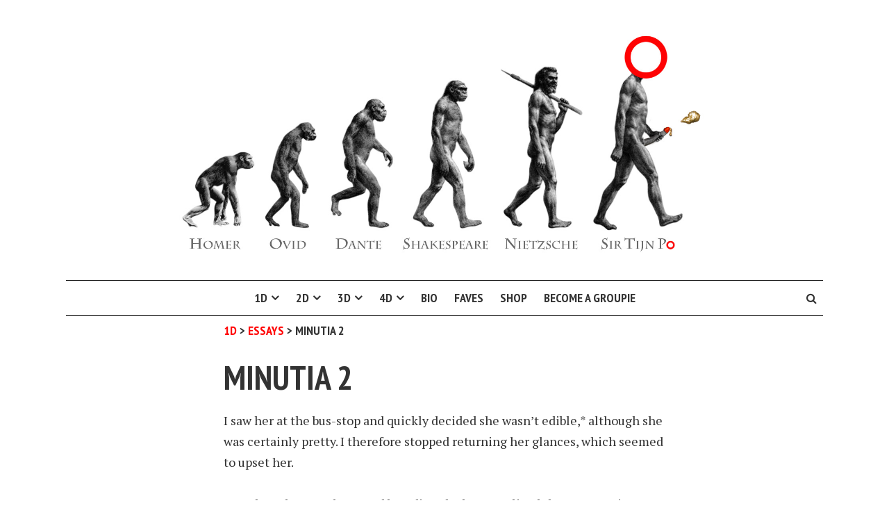

--- FILE ---
content_type: text/html; charset=UTF-8
request_url: https://www.sirtijnpo.com/minutia2/
body_size: 16364
content:
<!DOCTYPE html>
<html lang="en-US" prefix="og: https://ogp.me/ns#">
<head>
<meta charset="UTF-8">
<meta name="viewport" content="width=device-width, initial-scale=1">
<link rel="profile" href="http://gmpg.org/xfn/11">
<link rel="pingback" href="">
<link href="https://fonts.googleapis.com/css?family=Fredoka+One|Montserrat|Montserrat+Alternates|Reem+Kufi|Sarala" rel="stylesheet"> 

<!-- Search Engine Optimization by Rank Math PRO - https://s.rankmath.com/home -->
<title>MINUTIA 2 - SIR TIJN PO - World&#039;s First Übermensch - Official Website</title>
<meta name="robots" content="follow, index, max-snippet:-1, max-video-preview:-1, max-image-preview:large"/>
<link rel="canonical" href="https://www.sirtijnpo.com/minutia2/" />
<meta property="og:locale" content="en_US" />
<meta property="og:type" content="article" />
<meta property="og:title" content="MINUTIA 2 - SIR TIJN PO - World&#039;s First Übermensch - Official Website" />
<meta property="og:description" content="I saw her at the bus-stop and quickly decided she wasn’t edible,* although she was certainly pretty. I therefore stopped returning her glances, which seemed to upset her. But when the crowds started boarding the bus, I realized the opportunity to rub up on her from behind, and I seized it. Although the bus wasn’t [&hellip;]" />
<meta property="og:url" content="https://www.sirtijnpo.com/minutia2/" />
<meta property="og:site_name" content="SIR TIJN PO - World&#039;s First Übermensch - Official Website" />
<meta property="article:section" content="1D" />
<meta property="og:updated_time" content="2019-06-29T21:13:52+00:00" />
<meta name="twitter:card" content="summary_large_image" />
<meta name="twitter:title" content="MINUTIA 2 - SIR TIJN PO - World&#039;s First Übermensch - Official Website" />
<meta name="twitter:description" content="I saw her at the bus-stop and quickly decided she wasn’t edible,* although she was certainly pretty. I therefore stopped returning her glances, which seemed to upset her. But when the crowds started boarding the bus, I realized the opportunity to rub up on her from behind, and I seized it. Although the bus wasn’t [&hellip;]" />
<script type="application/ld+json" class="rank-math-schema-pro">{"@context":"https://schema.org","@graph":[{"@type":["Person","Organization"],"@id":"https://www.sirtijnpo.com/#person","name":"Daniel Mejta","logo":{"@type":"ImageObject","@id":"https://www.sirtijnpo.com/#logo","url":"https://www.sirtijnpo.com/wp-content/uploads/Sir-Tijn-Po-Collage-Archimboldo-Devil.jpg","caption":"Daniel Mejta","inLanguage":"en-US","width":"485","height":"693"},"image":{"@type":"ImageObject","@id":"https://www.sirtijnpo.com/#logo","url":"https://www.sirtijnpo.com/wp-content/uploads/Sir-Tijn-Po-Collage-Archimboldo-Devil.jpg","caption":"Daniel Mejta","inLanguage":"en-US","width":"485","height":"693"}},{"@type":"WebSite","@id":"https://www.sirtijnpo.com/#website","url":"https://www.sirtijnpo.com","name":"Daniel Mejta","publisher":{"@id":"https://www.sirtijnpo.com/#person"},"inLanguage":"en-US"},{"@type":"BreadcrumbList","@id":"https://www.sirtijnpo.com/minutia2/#breadcrumb","itemListElement":[{"@type":"ListItem","position":"1","item":{"@id":"https://www.sirtijnpo.com","name":"Home"}},{"@type":"ListItem","position":"2","item":{"@id":"https://www.sirtijnpo.com/minutia2/","name":"MINUTIA 2"}}]},{"@type":"Person","@id":"https://www.sirtijnpo.com/author/stp/","name":"stp","url":"https://www.sirtijnpo.com/author/stp/","image":{"@type":"ImageObject","@id":"https://secure.gravatar.com/avatar/8b1df5a6bd3356b0a358595b25878811?s=96&amp;d=mm&amp;r=g","url":"https://secure.gravatar.com/avatar/8b1df5a6bd3356b0a358595b25878811?s=96&amp;d=mm&amp;r=g","caption":"stp","inLanguage":"en-US"}},{"@type":"WebPage","@id":"https://www.sirtijnpo.com/minutia2/#webpage","url":"https://www.sirtijnpo.com/minutia2/","name":"MINUTIA 2 - SIR TIJN PO - World&#039;s First \u00dcbermensch - Official Website","datePublished":"2019-06-25T12:31:00+00:00","dateModified":"2019-06-29T21:13:52+00:00","author":{"@id":"https://www.sirtijnpo.com/author/stp/"},"isPartOf":{"@id":"https://www.sirtijnpo.com/#website"},"inLanguage":"en-US","breadcrumb":{"@id":"https://www.sirtijnpo.com/minutia2/#breadcrumb"}},{"@type":"BlogPosting","headline":"MINUTIA 2 - SIR TIJN PO - World&#039;s First \u00dcbermensch - Official Website","datePublished":"2019-06-25T12:31:00+00:00","dateModified":"2019-06-29T21:13:52+00:00","author":{"@id":"https://www.sirtijnpo.com/author/stp/"},"publisher":{"@id":"https://www.sirtijnpo.com/#person"},"description":"I saw her at the bus-stop and quickly decided she wasn\u2019t edible,* although she was certainly pretty. I therefore stopped returning her glances, which seemed to upset her.","name":"MINUTIA 2 - SIR TIJN PO - World&#039;s First \u00dcbermensch - Official Website","@id":"https://www.sirtijnpo.com/minutia2/#richSnippet","isPartOf":{"@id":"https://www.sirtijnpo.com/minutia2/#webpage"},"inLanguage":"en-US","mainEntityOfPage":{"@id":"https://www.sirtijnpo.com/minutia2/#webpage"}}]}</script>
<!-- /Rank Math WordPress SEO plugin -->

<link rel='dns-prefetch' href='//fonts.googleapis.com' />
<link rel='dns-prefetch' href='//s.w.org' />
<link rel="alternate" type="application/rss+xml" title="SIR TIJN PO - World&#039;s First Übermensch - Official Website &raquo; Feed" href="https://www.sirtijnpo.com/feed/" />
<link rel="alternate" type="application/rss+xml" title="SIR TIJN PO - World&#039;s First Übermensch - Official Website &raquo; Comments Feed" href="https://www.sirtijnpo.com/comments/feed/" />
<script type="text/javascript">
window._wpemojiSettings = {"baseUrl":"https:\/\/s.w.org\/images\/core\/emoji\/13.1.0\/72x72\/","ext":".png","svgUrl":"https:\/\/s.w.org\/images\/core\/emoji\/13.1.0\/svg\/","svgExt":".svg","source":{"concatemoji":"https:\/\/www.sirtijnpo.com\/wp-includes\/js\/wp-emoji-release.min.js?ver=5.9.12"}};
/*! This file is auto-generated */
!function(e,a,t){var n,r,o,i=a.createElement("canvas"),p=i.getContext&&i.getContext("2d");function s(e,t){var a=String.fromCharCode;p.clearRect(0,0,i.width,i.height),p.fillText(a.apply(this,e),0,0);e=i.toDataURL();return p.clearRect(0,0,i.width,i.height),p.fillText(a.apply(this,t),0,0),e===i.toDataURL()}function c(e){var t=a.createElement("script");t.src=e,t.defer=t.type="text/javascript",a.getElementsByTagName("head")[0].appendChild(t)}for(o=Array("flag","emoji"),t.supports={everything:!0,everythingExceptFlag:!0},r=0;r<o.length;r++)t.supports[o[r]]=function(e){if(!p||!p.fillText)return!1;switch(p.textBaseline="top",p.font="600 32px Arial",e){case"flag":return s([127987,65039,8205,9895,65039],[127987,65039,8203,9895,65039])?!1:!s([55356,56826,55356,56819],[55356,56826,8203,55356,56819])&&!s([55356,57332,56128,56423,56128,56418,56128,56421,56128,56430,56128,56423,56128,56447],[55356,57332,8203,56128,56423,8203,56128,56418,8203,56128,56421,8203,56128,56430,8203,56128,56423,8203,56128,56447]);case"emoji":return!s([10084,65039,8205,55357,56613],[10084,65039,8203,55357,56613])}return!1}(o[r]),t.supports.everything=t.supports.everything&&t.supports[o[r]],"flag"!==o[r]&&(t.supports.everythingExceptFlag=t.supports.everythingExceptFlag&&t.supports[o[r]]);t.supports.everythingExceptFlag=t.supports.everythingExceptFlag&&!t.supports.flag,t.DOMReady=!1,t.readyCallback=function(){t.DOMReady=!0},t.supports.everything||(n=function(){t.readyCallback()},a.addEventListener?(a.addEventListener("DOMContentLoaded",n,!1),e.addEventListener("load",n,!1)):(e.attachEvent("onload",n),a.attachEvent("onreadystatechange",function(){"complete"===a.readyState&&t.readyCallback()})),(n=t.source||{}).concatemoji?c(n.concatemoji):n.wpemoji&&n.twemoji&&(c(n.twemoji),c(n.wpemoji)))}(window,document,window._wpemojiSettings);
</script>
<style type="text/css">
img.wp-smiley,
img.emoji {
	display: inline !important;
	border: none !important;
	box-shadow: none !important;
	height: 1em !important;
	width: 1em !important;
	margin: 0 0.07em !important;
	vertical-align: -0.1em !important;
	background: none !important;
	padding: 0 !important;
}
</style>
	<link rel='stylesheet' id='wp-block-library-css'  href='https://www.sirtijnpo.com/wp-includes/css/dist/block-library/style.min.css?ver=5.9.12' type='text/css' media='all' />
<link rel='stylesheet' id='svp_block_free-style-css-css'  href='https://www.sirtijnpo.com/wp-content/plugins/super-video-player/admin/blocks/dist/blocks.style.build.css' type='text/css' media='all' />
<style id='global-styles-inline-css' type='text/css'>
body{--wp--preset--color--black: #000000;--wp--preset--color--cyan-bluish-gray: #abb8c3;--wp--preset--color--white: #ffffff;--wp--preset--color--pale-pink: #f78da7;--wp--preset--color--vivid-red: #cf2e2e;--wp--preset--color--luminous-vivid-orange: #ff6900;--wp--preset--color--luminous-vivid-amber: #fcb900;--wp--preset--color--light-green-cyan: #7bdcb5;--wp--preset--color--vivid-green-cyan: #00d084;--wp--preset--color--pale-cyan-blue: #8ed1fc;--wp--preset--color--vivid-cyan-blue: #0693e3;--wp--preset--color--vivid-purple: #9b51e0;--wp--preset--gradient--vivid-cyan-blue-to-vivid-purple: linear-gradient(135deg,rgba(6,147,227,1) 0%,rgb(155,81,224) 100%);--wp--preset--gradient--light-green-cyan-to-vivid-green-cyan: linear-gradient(135deg,rgb(122,220,180) 0%,rgb(0,208,130) 100%);--wp--preset--gradient--luminous-vivid-amber-to-luminous-vivid-orange: linear-gradient(135deg,rgba(252,185,0,1) 0%,rgba(255,105,0,1) 100%);--wp--preset--gradient--luminous-vivid-orange-to-vivid-red: linear-gradient(135deg,rgba(255,105,0,1) 0%,rgb(207,46,46) 100%);--wp--preset--gradient--very-light-gray-to-cyan-bluish-gray: linear-gradient(135deg,rgb(238,238,238) 0%,rgb(169,184,195) 100%);--wp--preset--gradient--cool-to-warm-spectrum: linear-gradient(135deg,rgb(74,234,220) 0%,rgb(151,120,209) 20%,rgb(207,42,186) 40%,rgb(238,44,130) 60%,rgb(251,105,98) 80%,rgb(254,248,76) 100%);--wp--preset--gradient--blush-light-purple: linear-gradient(135deg,rgb(255,206,236) 0%,rgb(152,150,240) 100%);--wp--preset--gradient--blush-bordeaux: linear-gradient(135deg,rgb(254,205,165) 0%,rgb(254,45,45) 50%,rgb(107,0,62) 100%);--wp--preset--gradient--luminous-dusk: linear-gradient(135deg,rgb(255,203,112) 0%,rgb(199,81,192) 50%,rgb(65,88,208) 100%);--wp--preset--gradient--pale-ocean: linear-gradient(135deg,rgb(255,245,203) 0%,rgb(182,227,212) 50%,rgb(51,167,181) 100%);--wp--preset--gradient--electric-grass: linear-gradient(135deg,rgb(202,248,128) 0%,rgb(113,206,126) 100%);--wp--preset--gradient--midnight: linear-gradient(135deg,rgb(2,3,129) 0%,rgb(40,116,252) 100%);--wp--preset--duotone--dark-grayscale: url('#wp-duotone-dark-grayscale');--wp--preset--duotone--grayscale: url('#wp-duotone-grayscale');--wp--preset--duotone--purple-yellow: url('#wp-duotone-purple-yellow');--wp--preset--duotone--blue-red: url('#wp-duotone-blue-red');--wp--preset--duotone--midnight: url('#wp-duotone-midnight');--wp--preset--duotone--magenta-yellow: url('#wp-duotone-magenta-yellow');--wp--preset--duotone--purple-green: url('#wp-duotone-purple-green');--wp--preset--duotone--blue-orange: url('#wp-duotone-blue-orange');--wp--preset--font-size--small: 13px;--wp--preset--font-size--medium: 20px;--wp--preset--font-size--large: 36px;--wp--preset--font-size--x-large: 42px;}.has-black-color{color: var(--wp--preset--color--black) !important;}.has-cyan-bluish-gray-color{color: var(--wp--preset--color--cyan-bluish-gray) !important;}.has-white-color{color: var(--wp--preset--color--white) !important;}.has-pale-pink-color{color: var(--wp--preset--color--pale-pink) !important;}.has-vivid-red-color{color: var(--wp--preset--color--vivid-red) !important;}.has-luminous-vivid-orange-color{color: var(--wp--preset--color--luminous-vivid-orange) !important;}.has-luminous-vivid-amber-color{color: var(--wp--preset--color--luminous-vivid-amber) !important;}.has-light-green-cyan-color{color: var(--wp--preset--color--light-green-cyan) !important;}.has-vivid-green-cyan-color{color: var(--wp--preset--color--vivid-green-cyan) !important;}.has-pale-cyan-blue-color{color: var(--wp--preset--color--pale-cyan-blue) !important;}.has-vivid-cyan-blue-color{color: var(--wp--preset--color--vivid-cyan-blue) !important;}.has-vivid-purple-color{color: var(--wp--preset--color--vivid-purple) !important;}.has-black-background-color{background-color: var(--wp--preset--color--black) !important;}.has-cyan-bluish-gray-background-color{background-color: var(--wp--preset--color--cyan-bluish-gray) !important;}.has-white-background-color{background-color: var(--wp--preset--color--white) !important;}.has-pale-pink-background-color{background-color: var(--wp--preset--color--pale-pink) !important;}.has-vivid-red-background-color{background-color: var(--wp--preset--color--vivid-red) !important;}.has-luminous-vivid-orange-background-color{background-color: var(--wp--preset--color--luminous-vivid-orange) !important;}.has-luminous-vivid-amber-background-color{background-color: var(--wp--preset--color--luminous-vivid-amber) !important;}.has-light-green-cyan-background-color{background-color: var(--wp--preset--color--light-green-cyan) !important;}.has-vivid-green-cyan-background-color{background-color: var(--wp--preset--color--vivid-green-cyan) !important;}.has-pale-cyan-blue-background-color{background-color: var(--wp--preset--color--pale-cyan-blue) !important;}.has-vivid-cyan-blue-background-color{background-color: var(--wp--preset--color--vivid-cyan-blue) !important;}.has-vivid-purple-background-color{background-color: var(--wp--preset--color--vivid-purple) !important;}.has-black-border-color{border-color: var(--wp--preset--color--black) !important;}.has-cyan-bluish-gray-border-color{border-color: var(--wp--preset--color--cyan-bluish-gray) !important;}.has-white-border-color{border-color: var(--wp--preset--color--white) !important;}.has-pale-pink-border-color{border-color: var(--wp--preset--color--pale-pink) !important;}.has-vivid-red-border-color{border-color: var(--wp--preset--color--vivid-red) !important;}.has-luminous-vivid-orange-border-color{border-color: var(--wp--preset--color--luminous-vivid-orange) !important;}.has-luminous-vivid-amber-border-color{border-color: var(--wp--preset--color--luminous-vivid-amber) !important;}.has-light-green-cyan-border-color{border-color: var(--wp--preset--color--light-green-cyan) !important;}.has-vivid-green-cyan-border-color{border-color: var(--wp--preset--color--vivid-green-cyan) !important;}.has-pale-cyan-blue-border-color{border-color: var(--wp--preset--color--pale-cyan-blue) !important;}.has-vivid-cyan-blue-border-color{border-color: var(--wp--preset--color--vivid-cyan-blue) !important;}.has-vivid-purple-border-color{border-color: var(--wp--preset--color--vivid-purple) !important;}.has-vivid-cyan-blue-to-vivid-purple-gradient-background{background: var(--wp--preset--gradient--vivid-cyan-blue-to-vivid-purple) !important;}.has-light-green-cyan-to-vivid-green-cyan-gradient-background{background: var(--wp--preset--gradient--light-green-cyan-to-vivid-green-cyan) !important;}.has-luminous-vivid-amber-to-luminous-vivid-orange-gradient-background{background: var(--wp--preset--gradient--luminous-vivid-amber-to-luminous-vivid-orange) !important;}.has-luminous-vivid-orange-to-vivid-red-gradient-background{background: var(--wp--preset--gradient--luminous-vivid-orange-to-vivid-red) !important;}.has-very-light-gray-to-cyan-bluish-gray-gradient-background{background: var(--wp--preset--gradient--very-light-gray-to-cyan-bluish-gray) !important;}.has-cool-to-warm-spectrum-gradient-background{background: var(--wp--preset--gradient--cool-to-warm-spectrum) !important;}.has-blush-light-purple-gradient-background{background: var(--wp--preset--gradient--blush-light-purple) !important;}.has-blush-bordeaux-gradient-background{background: var(--wp--preset--gradient--blush-bordeaux) !important;}.has-luminous-dusk-gradient-background{background: var(--wp--preset--gradient--luminous-dusk) !important;}.has-pale-ocean-gradient-background{background: var(--wp--preset--gradient--pale-ocean) !important;}.has-electric-grass-gradient-background{background: var(--wp--preset--gradient--electric-grass) !important;}.has-midnight-gradient-background{background: var(--wp--preset--gradient--midnight) !important;}.has-small-font-size{font-size: var(--wp--preset--font-size--small) !important;}.has-medium-font-size{font-size: var(--wp--preset--font-size--medium) !important;}.has-large-font-size{font-size: var(--wp--preset--font-size--large) !important;}.has-x-large-font-size{font-size: var(--wp--preset--font-size--x-large) !important;}
</style>
<link rel='stylesheet' id='lbwps-styles-css'  href='https://www.sirtijnpo.com/wp-content/plugins/lightbox-photoswipe/assets/styles/default.css?ver=3.2.3' type='text/css' media='all' />
<link rel='stylesheet' id='bplugins-plyrio-css'  href='https://www.sirtijnpo.com/wp-content/plugins/super-video-player//public/css/player-style.css?ver=1.6.9' type='text/css' media='all' />
<link rel='stylesheet' id='parent-style-css'  href='https://www.sirtijnpo.com/wp-content/themes/shamrock-child/style.css?ver=5.9.12' type='text/css' media='all' />
<link rel='stylesheet' id='smr-fonts-css'  href='https://fonts.googleapis.com/css?family=PT+Sans+Narrow%3A400%2C700%7CPT+Serif%3A400%2C700%2C400italic&#038;subset=latin%2Clatin-ext' type='text/css' media='all' />
<link rel='stylesheet' id='smr-bootstrap-css'  href='https://www.sirtijnpo.com/wp-content/themes/shamrock-child/css/bootstrap/bootstrap.min.css?ver=1.0.7' type='text/css' media='screen, print' />
<link rel='stylesheet' id='smr-fontawesome-css'  href='https://www.sirtijnpo.com/wp-content/themes/shamrock-child/css/fontawesome/css/font-awesome.min.css?ver=1.0.7' type='text/css' media='screen, print' />
<link rel='stylesheet' id='smr-style-css'  href='https://www.sirtijnpo.com/wp-content/themes/shamrock-child/style.css?ver=1.0.7' type='text/css' media='screen, print' />
<style id='smr-style-inline-css' type='text/css'>
body,.main-navigation ul ul {background: #ffffff;}a{color: #ff0303;}.site-navigation-wrapper{border-top: 1px solid rgba(153,153,153,0.3);border-bottom: 1px solid rgba(153,153,153,0.3);}.entry-content a:not(.more-link){color: #333333;background: -webkit-gradient(linear, 50% 100%, 50% 0%, color-stop(50%, #ffffff), color-stop(50%, #ff0303));background: -moz-linear-gradient(bottom, #ffffff 50%, #ff0303 50%);background: -webkit-linear-gradient(bottom, #ffffff 50%, #ff0303 50%);background: linear-gradient(to top, #ffffff 50%, #ff0303 50%);background-repeat: repeat-x;background-size: 2px 2px;background-position: 0 100%;text-shadow: 2px 0 #ffffff, 0px 2px #ffffff, -2px 0 #ffffff, 0 -2px #ffffff;}body,.site-header .site-title a,.smr-nofimg .smr-post.has-post-thumbnail .entry-title a,.smr-nofimg .smr-post.has-post-thumbnail .entry-header .entry-title,.sidebar a,.archive-head p,.smr-prev-next a,.smr-nav-search button.smr-search-submit,.sidebar .smr-search-form .smr-search-submit{color: #333333;}.has-post-thumbnail .entry-meta .meta-item, .has-post-thumbnail .entry-meta span, .has-post-thumbnail .entry-meta a{color: rgba(255,255,255,0.7);}.has-post-thumbnail .entry-meta a:hover{color: #FFF;}.main-navigation li:after{background: #ff0303;}.smr-pagination a,.entry-meta a:hover,.sidebar a:hover,.sidebar li:before,.entry-content a:hover,.entry-title a:hover,.comment-list .comment-reply-link,.smr-author-box .smr-author-link,.sub-menu li:hover > a,.smr-nofimg .smr-post.has-post-thumbnail .entry-title a:hover,.smr-nofimg .has-post-thumbnail .entry-meta a:hover,.smr-post.format-video .entry-header .entry-title a:hover,.smr-post.format-gallery .entry-header .entry-title a:hover,.smr-post.format-audio .entry-header .entry-title a:hover,.smr-post.format-image .entry-header .entry-title a:hover,.smr-post.format-video .entry-header .entry-meta a:hover,.smr-post.format-audio .entry-header .entry-meta a:hover,.smr-post.format-gallery .entry-header .entry-meta a:hover,.smr-post.format-image .entry-header .entry-meta a:hover,.sidebar .tagcloud a:hover,.entry-footer .meta-tags a:hover,.smr-prev-next a:hover,.site-footer a:hover{color: #ff0303;}.sidebar .tagcloud a:hover,.entry-footer .meta-tags a:hover,.smr-pagination a,.smr-pagination .page-numbers.current,.comment-list .comment-reply-link,.smr-author-box .smr-author-link,.more-link,.smr-pagelinks-nav a,.mks_autor_link_wrap a{border: 1px solid rgba(255,3,3,0.7)}.smr-pagination a:hover,.smr-pagination .page-numbers.current{background: #ff0303;}.smr-format-action,.smr-format-action:hover,.comment-list .comment-reply-link:hover,.smr-author-box .smr-author-link:hover,.entry-content .more-link:hover,.smr-pagelinks-nav a:hover,.mks_autor_link_wrap a:hover{color: #FFF;background: #ff0303;}h1,h2,h3,h4,h5,h6,.h1,.h2,.h3,.h4,.h5,.h6,.entry-title a,.main-navigation a,.smr-nav-social a,.smr-nav-search button.smr-search-submit,.site-header .site-title a,.smr-post.format-video .entry-header .entry-title,.smr-post.format-gallery .entry-header .entry-title,.smr-post.format-audio .entry-header .entry-title,.smr-post.format-image .entry-header .entry-title,.smr-post.format-video .entry-header .entry-title a,.smr-post.format-gallery .entry-header .entry-title a,.smr-post.format-audio .entry-header .entry-title a,.smr-post.format-image .entry-header .entry-title a{color: #333333;}.post-categories a{background: #ffeb79;}.entry-meta .meta-item, .entry-meta span, .entry-meta a,.comment-metadata a,.entry-footer .meta-tags a,.smr-nofimg .has-post-thumbnail .entry-meta .meta-item, .smr-nofimg .has-post-thumbnail .entry-meta span, .smr-nofimg .has-post-thumbnail .entry-meta a,.smr-post.format-video .entry-header .entry-meta *,.smr-post.format-audio .entry-header .entry-meta *,.smr-post.format-gallery .entry-header .entry-meta *,.smr-post.format-image .entry-header .entry-meta *,.tagcloud a,.post-date,.sidebar .comment-author-link,.rss-date{color: #999999;}.smr-resp-separator{background: rgba(153,153,153,0.3);}input[type="text"],input[type="email"],input[type="url"],input[type="password"],textarea,select,.widget select{border: 1px solid rgba(153,153,153,0.7)}.entry-footer .meta-tags a,blockquote,.smr-post{border-color: rgba(153,153,153,0.3);}.comment-form .form-submit .submit,.mks_autor_link_wrap a,button, html input[type="button"], input[type="reset"], input[type="submit"]{border: 1px solid rgba(255,3,3,0.7);color: #ff0303;}hr{border-top: 1px solid rgba(153,153,153,0.3);}.error404 .entry-content .smr-search-form .smr-search-submit,.not-found .smr-search-form .smr-search-submit{color: #333333;background: transparent;}.comment-form .form-submit .submit:hover,button:hover,html input[type="button"]:hover, input[type="reset"]:hover, input[type="submit"]:hover{color: #FFF;background: #ff0303;}.site-footer a{color: #ffffff;}.mobile-nav{background: #ff0303;}@media (max-width: 620px){.smr-post.has-post-thumbnail .entry-header .entry-title, .smr-post.has-post-thumbnail .entry-header .entry-title a{color: #333333;}.has-post-thumbnail .entry-meta .meta-item, .has-post-thumbnail .entry-meta span, .has-post-thumbnail .entry-meta a{color: #999999;}.has-post-thumbnail .entry-meta a:hover{color: #ff0303;}}
</style>
<link rel='stylesheet' id='kirki-styles-css'  href='https://www.sirtijnpo.com/wp-content/themes/shamrock-child/include/options/assets/css/kirki-styles.css' type='text/css' media='all' />
<link rel='stylesheet' id='mediaelementjs-styles-css'  href='https://www.sirtijnpo.com/wp-content/plugins/media-element-html5-video-and-audio-player/mediaelement/v4/mediaelementplayer.min.css?ver=5.9.12' type='text/css' media='all' />
<link rel='stylesheet' id='mediaelementjs-styles-legacy-css'  href='https://www.sirtijnpo.com/wp-content/plugins/media-element-html5-video-and-audio-player/mediaelement/v4/mediaelementplayer-legacy.min.css?ver=5.9.12' type='text/css' media='all' />
<script type='text/javascript' src='https://www.sirtijnpo.com/wp-includes/js/jquery/jquery.min.js?ver=3.6.0' id='jquery-core-js'></script>
<script type='text/javascript' src='https://www.sirtijnpo.com/wp-includes/js/jquery/jquery-migrate.min.js?ver=3.3.2' id='jquery-migrate-js'></script>
<script type='text/javascript' src='https://www.sirtijnpo.com/wp-content/plugins/super-video-player//public/js/super-video.js?ver=1.6.9' id='bplugins-plyrio-js'></script>
<script type='text/javascript' src='https://www.sirtijnpo.com/wp-content/plugins/media-element-html5-video-and-audio-player/mediaelement/v4/mediaelement-and-player.min.js?ver=4.2.8' id='mediaelementjs-scripts-js'></script>
<link rel="https://api.w.org/" href="https://www.sirtijnpo.com/wp-json/" /><link rel="alternate" type="application/json" href="https://www.sirtijnpo.com/wp-json/wp/v2/posts/1310" /><link rel="EditURI" type="application/rsd+xml" title="RSD" href="https://www.sirtijnpo.com/xmlrpc.php?rsd" />
<link rel="wlwmanifest" type="application/wlwmanifest+xml" href="https://www.sirtijnpo.com/wp-includes/wlwmanifest.xml" /> 
<meta name="generator" content="WordPress 5.9.12" />
<link rel='shortlink' href='https://www.sirtijnpo.com/?p=1310' />
<link rel="alternate" type="application/json+oembed" href="https://www.sirtijnpo.com/wp-json/oembed/1.0/embed?url=https%3A%2F%2Fwww.sirtijnpo.com%2Fminutia2%2F" />
<link rel="alternate" type="text/xml+oembed" href="https://www.sirtijnpo.com/wp-json/oembed/1.0/embed?url=https%3A%2F%2Fwww.sirtijnpo.com%2Fminutia2%2F&#038;format=xml" />
	<link rel="preconnect" href="https://fonts.googleapis.com">
	<link rel="preconnect" href="https://fonts.gstatic.com">
	<link href='https://fonts.googleapis.com/css2?display=swap&family=Montserrat' rel='stylesheet'>
		<!-- GA Google Analytics @ https://m0n.co/ga -->
		<script>
			(function(i,s,o,g,r,a,m){i['GoogleAnalyticsObject']=r;i[r]=i[r]||function(){
			(i[r].q=i[r].q||[]).push(arguments)},i[r].l=1*new Date();a=s.createElement(o),
			m=s.getElementsByTagName(o)[0];a.async=1;a.src=g;m.parentNode.insertBefore(a,m)
			})(window,document,'script','https://www.google-analytics.com/analytics.js','ga');
			ga('create', 'UA-39646607-2 ', 'auto');
			ga('require', 'linkid');
			ga('set', 'anonymizeIp', true);
			ga('set', 'forceSSL', true);
			ga('send', 'pageview');
		</script>

	<link rel="icon" href="https://www.sirtijnpo.com/wp-content/uploads/2016/09/cropped-red_circle-32x32.png" sizes="32x32" />
<link rel="icon" href="https://www.sirtijnpo.com/wp-content/uploads/2016/09/cropped-red_circle-192x192.png" sizes="192x192" />
<link rel="apple-touch-icon" href="https://www.sirtijnpo.com/wp-content/uploads/2016/09/cropped-red_circle-180x180.png" />
<meta name="msapplication-TileImage" content="https://www.sirtijnpo.com/wp-content/uploads/2016/09/cropped-red_circle-270x270.png" />
<style>button#responsive-menu-button,
#responsive-menu-container {
    display: none;
    -webkit-text-size-adjust: 100%;
}

@media screen and (max-width:990px) {

    #responsive-menu-container {
        display: block;
        position: fixed;
        top: 0;
        bottom: 0;
        z-index: 99998;
        padding-bottom: 5px;
        margin-bottom: -5px;
        outline: 1px solid transparent;
        overflow-y: auto;
        overflow-x: hidden;
    }

    #responsive-menu-container .responsive-menu-search-box {
        width: 100%;
        padding: 0 2%;
        border-radius: 2px;
        height: 50px;
        -webkit-appearance: none;
    }

    #responsive-menu-container.push-left,
    #responsive-menu-container.slide-left {
        transform: translateX(-100%);
        -ms-transform: translateX(-100%);
        -webkit-transform: translateX(-100%);
        -moz-transform: translateX(-100%);
    }

    .responsive-menu-open #responsive-menu-container.push-left,
    .responsive-menu-open #responsive-menu-container.slide-left {
        transform: translateX(0);
        -ms-transform: translateX(0);
        -webkit-transform: translateX(0);
        -moz-transform: translateX(0);
    }

    #responsive-menu-container.push-top,
    #responsive-menu-container.slide-top {
        transform: translateY(-100%);
        -ms-transform: translateY(-100%);
        -webkit-transform: translateY(-100%);
        -moz-transform: translateY(-100%);
    }

    .responsive-menu-open #responsive-menu-container.push-top,
    .responsive-menu-open #responsive-menu-container.slide-top {
        transform: translateY(0);
        -ms-transform: translateY(0);
        -webkit-transform: translateY(0);
        -moz-transform: translateY(0);
    }

    #responsive-menu-container.push-right,
    #responsive-menu-container.slide-right {
        transform: translateX(100%);
        -ms-transform: translateX(100%);
        -webkit-transform: translateX(100%);
        -moz-transform: translateX(100%);
    }

    .responsive-menu-open #responsive-menu-container.push-right,
    .responsive-menu-open #responsive-menu-container.slide-right {
        transform: translateX(0);
        -ms-transform: translateX(0);
        -webkit-transform: translateX(0);
        -moz-transform: translateX(0);
    }

    #responsive-menu-container.push-bottom,
    #responsive-menu-container.slide-bottom {
        transform: translateY(100%);
        -ms-transform: translateY(100%);
        -webkit-transform: translateY(100%);
        -moz-transform: translateY(100%);
    }

    .responsive-menu-open #responsive-menu-container.push-bottom,
    .responsive-menu-open #responsive-menu-container.slide-bottom {
        transform: translateY(0);
        -ms-transform: translateY(0);
        -webkit-transform: translateY(0);
        -moz-transform: translateY(0);
    }

    #responsive-menu-container,
    #responsive-menu-container:before,
    #responsive-menu-container:after,
    #responsive-menu-container *,
    #responsive-menu-container *:before,
    #responsive-menu-container *:after {
         box-sizing: border-box;
         margin: 0;
         padding: 0;
    }

    #responsive-menu-container #responsive-menu-search-box,
    #responsive-menu-container #responsive-menu-additional-content,
    #responsive-menu-container #responsive-menu-title {
        padding: 25px 5%;
    }

    #responsive-menu-container #responsive-menu,
    #responsive-menu-container #responsive-menu ul {
        width: 100%;
    }
    #responsive-menu-container #responsive-menu ul.responsive-menu-submenu {
        display: none;
    }

    #responsive-menu-container #responsive-menu ul.responsive-menu-submenu.responsive-menu-submenu-open {
         display: block;
    }

    #responsive-menu-container #responsive-menu ul.responsive-menu-submenu-depth-1 a.responsive-menu-item-link {
        padding-left:10%;
    }

    #responsive-menu-container #responsive-menu ul.responsive-menu-submenu-depth-2 a.responsive-menu-item-link {
        padding-left:15%;
    }

    #responsive-menu-container #responsive-menu ul.responsive-menu-submenu-depth-3 a.responsive-menu-item-link {
        padding-left:20%;
    }

    #responsive-menu-container #responsive-menu ul.responsive-menu-submenu-depth-4 a.responsive-menu-item-link {
        padding-left:25%;
    }

    #responsive-menu-container #responsive-menu ul.responsive-menu-submenu-depth-5 a.responsive-menu-item-link {
        padding-left:30%;
    }

    #responsive-menu-container li.responsive-menu-item {
        width: 100%;
        list-style: none;
    }

    #responsive-menu-container li.responsive-menu-item a {
        width: 100%;
        display: block;
        text-decoration: none;
        
        position: relative;
    }


     #responsive-menu-container #responsive-menu li.responsive-menu-item a {            padding: 0 5%;    }

    #responsive-menu-container .responsive-menu-submenu li.responsive-menu-item a {            padding: 0 5%;    }

    #responsive-menu-container li.responsive-menu-item a .fa {
        margin-right: 15px;
    }

    #responsive-menu-container li.responsive-menu-item a .responsive-menu-subarrow {
        position: absolute;
        top: 0;
        bottom: 0;
        text-align: center;
        overflow: hidden;
    }

    #responsive-menu-container li.responsive-menu-item a .responsive-menu-subarrow  .fa {
        margin-right: 0;
    }

    button#responsive-menu-button .responsive-menu-button-icon-inactive {
        display: none;
    }

    button#responsive-menu-button {
        z-index: 99999;
        display: none;
        overflow: hidden;
        outline: none;
    }

    button#responsive-menu-button img {
        max-width: 100%;
    }

    .responsive-menu-label {
        display: inline-block;
        font-weight: 600;
        margin: 0 5px;
        vertical-align: middle;
    }

    .responsive-menu-label .responsive-menu-button-text-open {
        display: none;
    }

    .responsive-menu-accessible {
        display: inline-block;
    }

    .responsive-menu-accessible .responsive-menu-box {
        display: inline-block;
        vertical-align: middle;
    }

    .responsive-menu-label.responsive-menu-label-top,
    .responsive-menu-label.responsive-menu-label-bottom
    {
        display: block;
        margin: 0 auto;
    }

    button#responsive-menu-button {
        padding: 0 0;
        display: inline-block;
        cursor: pointer;
        transition-property: opacity, filter;
        transition-duration: 0.15s;
        transition-timing-function: linear;
        font: inherit;
        color: inherit;
        text-transform: none;
        background-color: transparent;
        border: 0;
        margin: 0;
        overflow: visible;
    }

    .responsive-menu-box {
        width:25px;
        height:19px;
        display: inline-block;
        position: relative;
    }

    .responsive-menu-inner {
        display: block;
        top: 50%;
        margin-top:-1.5px;
    }

    .responsive-menu-inner,
    .responsive-menu-inner::before,
    .responsive-menu-inner::after {
         width:25px;
         height:3px;
         background-color:#ff0303;
         border-radius: 4px;
         position: absolute;
         transition-property: transform;
         transition-duration: 0.15s;
         transition-timing-function: ease;
    }

    .responsive-menu-open .responsive-menu-inner,
    .responsive-menu-open .responsive-menu-inner::before,
    .responsive-menu-open .responsive-menu-inner::after {
        background-color:#ff0303;
    }

    button#responsive-menu-button:hover .responsive-menu-inner,
    button#responsive-menu-button:hover .responsive-menu-inner::before,
    button#responsive-menu-button:hover .responsive-menu-inner::after,
    button#responsive-menu-button:hover .responsive-menu-open .responsive-menu-inner,
    button#responsive-menu-button:hover .responsive-menu-open .responsive-menu-inner::before,
    button#responsive-menu-button:hover .responsive-menu-open .responsive-menu-inner::after,
    button#responsive-menu-button:focus .responsive-menu-inner,
    button#responsive-menu-button:focus .responsive-menu-inner::before,
    button#responsive-menu-button:focus .responsive-menu-inner::after,
    button#responsive-menu-button:focus .responsive-menu-open .responsive-menu-inner,
    button#responsive-menu-button:focus .responsive-menu-open .responsive-menu-inner::before,
    button#responsive-menu-button:focus .responsive-menu-open .responsive-menu-inner::after {
        background-color:#ff0303;
    }

    .responsive-menu-inner::before,
    .responsive-menu-inner::after {
         content: "";
         display: block;
    }

    .responsive-menu-inner::before {
         top:-8px;
    }

    .responsive-menu-inner::after {
         bottom:-8px;
    }.responsive-menu-boring .responsive-menu-inner,
.responsive-menu-boring .responsive-menu-inner::before,
.responsive-menu-boring .responsive-menu-inner::after {
    transition-property: none;
}

.responsive-menu-boring.is-active .responsive-menu-inner {
    transform: rotate(45deg);
}

.responsive-menu-boring.is-active .responsive-menu-inner::before {
    top: 0;
    opacity: 0;
}

.responsive-menu-boring.is-active .responsive-menu-inner::after {
    bottom: 0;
    transform: rotate(-90deg);
}
    button#responsive-menu-button {
        width:55px;
        height:55px;
        position:fixed;
        top:15px;left:5%;            background:#ffffff    }        .responsive-menu-open button#responsive-menu-button {
            background:#ffffff
        }        .responsive-menu-open button#responsive-menu-button:hover,
        .responsive-menu-open button#responsive-menu-button:focus,
        button#responsive-menu-button:hover,
        button#responsive-menu-button:focus {
            background:#ffffff
        }
    button#responsive-menu-button .responsive-menu-box {
        color:#ff0303;
    }

    .responsive-menu-open button#responsive-menu-button .responsive-menu-box {
        color:#ff0303;
    }

    .responsive-menu-label {
        color:#ff0303;
        font-size:14px;
        line-height:13px;    }

    button#responsive-menu-button {
        display: inline-block;
        transition: transform 0.5s, background-color 0.5s;
    }        html.responsive-menu-open {
            cursor: pointer;
        }

        #responsive-menu-container {
            cursor: initial;
        }#wrapper {
            transition: transform 0.5s;
        }

        html.responsive-menu-open,
        .responsive-menu-open body {
            width: 100%;
        }
    #responsive-menu-container {
        width:75%;left: 0;
        transition: transform 0.5s;
        text-align:left;            font-family: 'PT Sans Narrow';            background:#ffffff;    }

    #responsive-menu-container #responsive-menu-wrapper {
        background:#ffffff;
    }

    #responsive-menu-container #responsive-menu-additional-content {
        color:#ffffff;
    }

    #responsive-menu-container .responsive-menu-search-box {
        background:#f7f7f7;
        border: 2px solid #ffffff;
        color:#000000;
    }

    #responsive-menu-container .responsive-menu-search-box:-ms-input-placeholder {
        color:#c7c7cd;
    }

    #responsive-menu-container .responsive-menu-search-box::-webkit-input-placeholder {
        color:#c7c7cd;
    }

    #responsive-menu-container .responsive-menu-search-box:-moz-placeholder {
        color:#c7c7cd;
        opacity: 1;
    }

    #responsive-menu-container .responsive-menu-search-box::-moz-placeholder {
        color:#c7c7cd;
        opacity: 1;
    }

    #responsive-menu-container .responsive-menu-item-link,
    #responsive-menu-container #responsive-menu-title,
    #responsive-menu-container .responsive-menu-subarrow {
        transition: background-color 0.5s, border-color 0.5s, color 0.5s;
    }

    #responsive-menu-container #responsive-menu-title {
        background-color:#ffffff;
        color:#000000;
        font-size:13px;
        text-align:left;
    }

    #responsive-menu-container #responsive-menu-title a {
        color:#000000;
        font-size:13px;
        text-decoration: none;
    }

    #responsive-menu-container #responsive-menu-title a:hover {
        color:#ff0303;
    }

    #responsive-menu-container #responsive-menu-title:hover {
        background-color:#ffffff;
        color:#ff0303;
    }

    #responsive-menu-container #responsive-menu-title:hover a {
        color:#ff0303;
    }

    #responsive-menu-container #responsive-menu-title #responsive-menu-title-image {
        display: inline-block;
        vertical-align: middle;
        max-width: 100%;
        margin-bottom: 15px;
    }

    #responsive-menu-container #responsive-menu-title #responsive-menu-title-image img {        max-width: 100%;
    }

    #responsive-menu-container #responsive-menu > li.responsive-menu-item:first-child > a {
        border-top:1px solid #ffffff;
    }

    #responsive-menu-container #responsive-menu li.responsive-menu-item .responsive-menu-item-link {
        font-size:18px;
    }

    #responsive-menu-container #responsive-menu li.responsive-menu-item a {
        line-height:40px;
        border-bottom:1px solid #ffffff;
        color:#000000;
        background-color:#ffffff;            word-wrap: break-word;
            height: auto;
            padding-right:40px;    }

    #responsive-menu-container #responsive-menu li.responsive-menu-item a:hover {
        color:#ff0303;
        background-color:#ffffff;
        border-color:#ffffff;
    }

    #responsive-menu-container #responsive-menu li.responsive-menu-item a:hover .responsive-menu-subarrow {
        color:#ff0303;
        border-color:#ffffff;
        background-color:#ffffff;
    }

    #responsive-menu-container #responsive-menu li.responsive-menu-item a:hover .responsive-menu-subarrow.responsive-menu-subarrow-active {
        color:#ff0303;
        border-color:#ffffff;
        background-color:#ffffff;
    }

    #responsive-menu-container #responsive-menu li.responsive-menu-item a .responsive-menu-subarrow {right: 0;
        height:39px;
        line-height:39px;
        width:40px;
        color:#000000;        border-left:1px solid #ffffff;
        background-color:#ffffff;
    }

    #responsive-menu-container #responsive-menu li.responsive-menu-item a .responsive-menu-subarrow.responsive-menu-subarrow-active {
        color:#ff0303;
        border-color:#ffffff;
        background-color:#ffffff;
    }

    #responsive-menu-container #responsive-menu li.responsive-menu-item a .responsive-menu-subarrow.responsive-menu-subarrow-active:hover {
        color:#ff0303;
        border-color:#ffffff;
        background-color:#ffffff;
    }

    #responsive-menu-container #responsive-menu li.responsive-menu-item a .responsive-menu-subarrow:hover {
        color:#ff0303;
        border-color:#ffffff;
        background-color:#ffffff;
    }

    #responsive-menu-container #responsive-menu li.responsive-menu-current-item > .responsive-menu-item-link {
        background-color:#ffffff;
        color:#ff0303;
        border-color:#ffffff;
    }

    #responsive-menu-container #responsive-menu li.responsive-menu-current-item > .responsive-menu-item-link:hover {
        background-color:#ffffff;
        color:#ff0303;
        border-color:#ffffff;
    }        #responsive-menu-container #responsive-menu ul.responsive-menu-submenu li.responsive-menu-item .responsive-menu-item-link {                font-family:'PT Sans Narrow';            font-size:18px;
            text-align:left;
        }

        #responsive-menu-container #responsive-menu ul.responsive-menu-submenu li.responsive-menu-item a {                word-wrap: break-word;
                height: auto;
                padding-right:40px;            line-height:40px;
            border-bottom:1px solid #ffffff;
            color:#000000;
            background-color:#ffffff;
        }

        #responsive-menu-container #responsive-menu ul.responsive-menu-submenu li.responsive-menu-item a:hover {
            color:#ff0303;
            background-color:#ffffff;
            border-color:#ffffff;
        }

        #responsive-menu-container #responsive-menu ul.responsive-menu-submenu li.responsive-menu-item a:hover .responsive-menu-subarrow {
            color:#000000;
            border-color:#ffffff;
            background-color:#ffffff;
        }

        #responsive-menu-container #responsive-menu ul.responsive-menu-submenu li.responsive-menu-item a:hover .responsive-menu-subarrow.responsive-menu-subarrow-active {
            color:#ff0303;
            border-color:#ffffff;
            background-color:#ffffff;
        }

        #responsive-menu-container #responsive-menu ul.responsive-menu-submenu li.responsive-menu-item a .responsive-menu-subarrow {                left:unset;
                right:0;            height:39px;
            line-height:39px;
            width:40px;
            color:#000000;                border-left:1px solid #ffffff  !important;
                border-right:unset  !important;            background-color:#ffffff;
        }

        #responsive-menu-container #responsive-menu ul.responsive-menu-submenu li.responsive-menu-item a .responsive-menu-subarrow.responsive-menu-subarrow-active {
            color:#ff0303;
            border-color:#ffffff;
            background-color:#ffffff;
        }

        #responsive-menu-container #responsive-menu ul.responsive-menu-submenu li.responsive-menu-item a .responsive-menu-subarrow.responsive-menu-subarrow-active:hover {
            color:#ff0303;
            border-color:#ffffff;
            background-color:#ffffff;
        }

        #responsive-menu-container #responsive-menu ul.responsive-menu-submenu li.responsive-menu-item a .responsive-menu-subarrow:hover {
            color:#000000;
            border-color:#ffffff;
            background-color:#ffffff;
        }

        #responsive-menu-container #responsive-menu ul.responsive-menu-submenu li.responsive-menu-current-item > .responsive-menu-item-link {
            background-color:#ffffff;
            color:#ff0303;
            border-color:#ffffff;
        }

        #responsive-menu-container #responsive-menu ul.responsive-menu-submenu li.responsive-menu-current-item > .responsive-menu-item-link:hover {
            background-color:#ffffff;
            color:#ff0303;
            border-color:#ffffff;
        }div.site-navigation-wrapper {
            display: none !important;
        }}</style><script>jQuery(document).ready(function($) {

    var ResponsiveMenu = {
        trigger: '#responsive-menu-button',
        animationSpeed:500,
        breakpoint:990,
        pushButton: 'on',
        animationType: 'push',
        animationSide: 'left',
        pageWrapper: '#wrapper',
        isOpen: false,
        triggerTypes: 'click',
        activeClass: 'is-active',
        container: '#responsive-menu-container',
        openClass: 'responsive-menu-open',
        accordion: 'on',
        activeArrow: '△',
        inactiveArrow: '▽',
        wrapper: '#responsive-menu-wrapper',
        closeOnBodyClick: 'on',
        closeOnLinkClick: 'off',
        itemTriggerSubMenu: 'off',
        linkElement: '.responsive-menu-item-link',
        subMenuTransitionTime:200,
        openMenu: function() {
            $(this.trigger).addClass(this.activeClass);
            $('html').addClass(this.openClass);
            $('.responsive-menu-button-icon-active').hide();
            $('.responsive-menu-button-icon-inactive').show();
            this.setButtonTextOpen();
            this.setWrapperTranslate();
            this.isOpen = true;
        },
        closeMenu: function() {
            $(this.trigger).removeClass(this.activeClass);
            $('html').removeClass(this.openClass);
            $('.responsive-menu-button-icon-inactive').hide();
            $('.responsive-menu-button-icon-active').show();
            this.setButtonText();
            this.clearWrapperTranslate();
            this.isOpen = false;
        },
        setButtonText: function() {
            if($('.responsive-menu-button-text-open').length > 0 && $('.responsive-menu-button-text').length > 0) {
                $('.responsive-menu-button-text-open').hide();
                $('.responsive-menu-button-text').show();
            }
        },
        setButtonTextOpen: function() {
            if($('.responsive-menu-button-text').length > 0 && $('.responsive-menu-button-text-open').length > 0) {
                $('.responsive-menu-button-text').hide();
                $('.responsive-menu-button-text-open').show();
            }
        },
        triggerMenu: function() {
            this.isOpen ? this.closeMenu() : this.openMenu();
        },
        triggerSubArrow: function(subarrow) {
            var sub_menu = $(subarrow).parent().siblings('.responsive-menu-submenu');
            var self = this;
            if(this.accordion == 'on') {
                /* Get Top Most Parent and the siblings */
                var top_siblings = sub_menu.parents('.responsive-menu-item-has-children').last().siblings('.responsive-menu-item-has-children');
                var first_siblings = sub_menu.parents('.responsive-menu-item-has-children').first().siblings('.responsive-menu-item-has-children');
                /* Close up just the top level parents to key the rest as it was */
                top_siblings.children('.responsive-menu-submenu').slideUp(self.subMenuTransitionTime, 'linear').removeClass('responsive-menu-submenu-open');
                /* Set each parent arrow to inactive */
                top_siblings.each(function() {
                    $(this).find('.responsive-menu-subarrow').first().html(self.inactiveArrow);
                    $(this).find('.responsive-menu-subarrow').first().removeClass('responsive-menu-subarrow-active');
                });
                /* Now Repeat for the current item siblings */
                first_siblings.children('.responsive-menu-submenu').slideUp(self.subMenuTransitionTime, 'linear').removeClass('responsive-menu-submenu-open');
                first_siblings.each(function() {
                    $(this).find('.responsive-menu-subarrow').first().html(self.inactiveArrow);
                    $(this).find('.responsive-menu-subarrow').first().removeClass('responsive-menu-subarrow-active');
                });
            }
            if(sub_menu.hasClass('responsive-menu-submenu-open')) {
                sub_menu.slideUp(self.subMenuTransitionTime, 'linear').removeClass('responsive-menu-submenu-open');
                $(subarrow).html(this.inactiveArrow);
                $(subarrow).removeClass('responsive-menu-subarrow-active');
            } else {
                sub_menu.slideDown(self.subMenuTransitionTime, 'linear').addClass('responsive-menu-submenu-open');
                $(subarrow).html(this.activeArrow);
                $(subarrow).addClass('responsive-menu-subarrow-active');
            }
        },
        menuHeight: function() {
            return $(this.container).height();
        },
        menuWidth: function() {
            return $(this.container).width();
        },
        wrapperHeight: function() {
            return $(this.wrapper).height();
        },
        setWrapperTranslate: function() {
            switch(this.animationSide) {
                case 'left':
                    translate = 'translateX(' + this.menuWidth() + 'px)'; break;
                case 'right':
                    translate = 'translateX(-' + this.menuWidth() + 'px)'; break;
                case 'top':
                    translate = 'translateY(' + this.wrapperHeight() + 'px)'; break;
                case 'bottom':
                    translate = 'translateY(-' + this.menuHeight() + 'px)'; break;
            }
            if(this.animationType == 'push') {
                $(this.pageWrapper).css({'transform':translate});
                $('html, body').css('overflow-x', 'hidden');
            }
            if(this.pushButton == 'on') {
                $('#responsive-menu-button').css({'transform':translate});
            }
        },
        clearWrapperTranslate: function() {
            var self = this;
            if(this.animationType == 'push') {
                $(this.pageWrapper).css({'transform':''});
                setTimeout(function() {
                    $('html, body').css('overflow-x', '');
                }, self.animationSpeed);
            }
            if(this.pushButton == 'on') {
                $('#responsive-menu-button').css({'transform':''});
            }
        },
        init: function() {
            var self = this;
            $(this.trigger).on(this.triggerTypes, function(e){
                e.stopPropagation();
                self.triggerMenu();
            });
            $(this.trigger).mouseup(function(){
                $(self.trigger).blur();
            });
            $('.responsive-menu-subarrow').on('click', function(e) {
                e.preventDefault();
                e.stopPropagation();
                self.triggerSubArrow(this);
            });
            $(window).resize(function() {
                if($(window).width() > self.breakpoint) {
                    if(self.isOpen){
                        self.closeMenu();
                    }
                } else {
                    if($('.responsive-menu-open').length>0){
                        self.setWrapperTranslate();
                    }
                }
            });
            if(this.closeOnLinkClick == 'on') {
                $(this.linkElement).on('click', function(e) {
                    e.preventDefault();
                    /* Fix for when close menu on parent clicks is on */
                    if(self.itemTriggerSubMenu == 'on' && $(this).is('.responsive-menu-item-has-children > ' + self.linkElement)) {
                        return;
                    }
                    old_href = $(this).attr('href');
                    old_target = typeof $(this).attr('target') == 'undefined' ? '_self' : $(this).attr('target');
                    if(self.isOpen) {
                        if($(e.target).closest('.responsive-menu-subarrow').length) {
                            return;
                        }
                        self.closeMenu();
                        setTimeout(function() {
                            window.open(old_href, old_target);
                        }, self.animationSpeed);
                    }
                });
            }
            if(this.closeOnBodyClick == 'on') {
                $(document).on('click', 'body', function(e) {
                    if(self.isOpen) {
                        if($(e.target).closest('#responsive-menu-container').length || $(e.target).closest('#responsive-menu-button').length) {
                            return;
                        }
                    }
                    self.closeMenu();
                });
            }
            if(this.itemTriggerSubMenu == 'on') {
                $('.responsive-menu-item-has-children > ' + this.linkElement).on('click', function(e) {
                    e.preventDefault();
                    self.triggerSubArrow($(this).children('.responsive-menu-subarrow').first());
                });
            }            if (jQuery('#responsive-menu-button').css('display') != 'none') {
                $('#responsive-menu-button,#responsive-menu a.responsive-menu-item-link, #responsive-menu-wrapper input').focus( function() {
                    $(this).addClass('is-active');
                    $('html').addClass('responsive-menu-open');
                    $('#responsive-menu li').css({"opacity": "1", "margin-left": "0"});
                });

                $('#responsive-menu-button, a.responsive-menu-item-link,#responsive-menu-wrapper input').focusout( function() {
                    if ( $(this).last('#responsive-menu-button a.responsive-menu-item-link') ) {
                        $(this).removeClass('is-active');
                        $('html').removeClass('responsive-menu-open');
                    }
                });
            }            $('#responsive-menu a.responsive-menu-item-link').keydown(function(event) {
                console.log( event.keyCode );
                if ( [13,27,32,35,36,37,38,39,40].indexOf( event.keyCode) == -1) {
                    return;
                }
                var link = $(this);
                switch(event.keyCode) {
                    case 13:                        link.click();
                        break;
                    case 27:                        var dropdown = link.parent('li').parents('.responsive-menu-submenu');
                        if ( dropdown.length > 0 ) {
                            dropdown.hide();
                            dropdown.prev().focus();
                        }
                        break;

                    case 32:                        var dropdown = link.parent('li').find('.responsive-menu-submenu');
                        if ( dropdown.length > 0 ) {
                            dropdown.show();
                            dropdown.find('a, input, button, textarea').first().focus();
                        }
                        break;

                    case 35:                        var dropdown = link.parent('li').find('.responsive-menu-submenu');
                        if ( dropdown.length > 0 ) {
                            dropdown.hide();
                        }
                        $(this).parents('#responsive-menu').find('a.responsive-menu-item-link').filter(':visible').last().focus();
                        break;
                    case 36:                        var dropdown = link.parent('li').find('.responsive-menu-submenu');
                        if( dropdown.length > 0 ) {
                            dropdown.hide();
                        }
                        $(this).parents('#responsive-menu').find('a.responsive-menu-item-link').filter(':visible').first().focus();
                        break;
                    case 37:
                    case 38:
                        event.preventDefault();
                        event.stopPropagation();                        if ( link.parent('li').prevAll('li').filter(':visible').first().length == 0) {
                            link.parent('li').nextAll('li').filter(':visible').last().find('a').first().focus();
                        } else {
                            link.parent('li').prevAll('li').filter(':visible').first().find('a').first().focus();
                        }
                        break;
                    case 39:
                    case 40:
                        event.preventDefault();
                        event.stopPropagation();                        if( link.parent('li').nextAll('li').filter(':visible').first().length == 0) {
                            link.parent('li').prevAll('li').filter(':visible').last().find('a').first().focus();
                        } else {
                            link.parent('li').nextAll('li').filter(':visible').first().find('a').first().focus();
                        }
                        break;
                }
            });
        }
    };
    ResponsiveMenu.init();
});</script>		<style type="text/css" id="wp-custom-css">
			#wrapper {
	min-height: calc(100% - 70px) !important;
}

.home .entry-header,
.home .entry-footer {
	display: none;
}

.home .post-2 .wp-block-video {
	margin-top: -20px;
	margin-bottom: -30px;
}

video {
	margin: -1px;
}		</style>
			<style id="egf-frontend-styles" type="text/css">
		.red-o, h1.site-title {font-family: 'Montserrat', sans-serif!important;font-style: normal!important;font-weight: 400!important;} h1 {} p {} h2 {} h3 {} h4 {} h5 {} h6 {} 	</style>
	
</head>

<body class="post-template-default single single-post postid-1310 single-format-standard responsive-menu-push-left">

<div id="wrapper">

	<header id="masthead" class="container site-header" role="banner">
		<div class="col-lg-12 col-sm-12 col-xs-12">
			
			<div class="site-branding">
				<a class="sirtijnpo" href="https://www.sirtijnpo.com/" rel="home"><img src="https://www.sirtijnpo.com/wp-content/uploads/2019/06/evolution_po-1.jpg" height="343" width="800" alt=""  loading="lazy" /></a><br>
				<!-- <img url="http://stp.48.cz.uvirt11.active24.cz/wp-content/uploads/2016/09/evolution_po.jpg"/> -->
								
									<!-- <span  class="site-title h1"><a class="sirtijnpo" href="https://www.sirtijnpo.com/" rel="home">SIR TIJN PO - World&#039;s First Übermensch - Official Website</a></span> -->
					<!-- <span  class="site-title h1"><a class="sirtijnpo" href="https://www.sirtijnpo.com/" rel="home">SIR TIJN P<span class="red-o">O</span></a></span> -->
				
									<!-- <p class="site-description">Philosophy, Art and Poetry from Post-Human Evolution</p> -->
							</div>

		<div class="site-navigation-wrapper">

							<div id="smr-nav-social-wrap" class="smr-nav-social-wrap">
											<ul id="smr-nav-social" class="smr-nav-social">
							<li><a href="#" target="_blank" class="smr-facebook"><span class="smr-social-name">Facebook</span></a></li>
							<li><a href="#" target="_blank" class="smr-twitter"><span class="smr-social-name">Twitter</span></a></li>
							<li><a href="#" target="_blank" class="smr-gplus"><span class="smr-social-name">Google Plus</span></a></li>
						</ul>
									</div>
			
							<div id="smr-nav-search" class="smr-nav-search">
					<form class="smr-search-form" action="https://www.sirtijnpo.com/" method="get">
	<input name="s" class="smr-search-input" size="20" type="text" value="Type here to search..." onfocus="(this.value == 'Type here to search...') && (this.value = '')" onblur="(this.value == '') && (this.value = 'Type here to search...')" placeholder="Type here to search..." />
	<button type="submit" class="smr-search-submit"><i class="fa fa-search"></i></button> 
</form>				</div>
			
			<nav id="site-navigation" class="main-navigation" role="navigation">
					<ul id="smr-main-nav" class="smr-main-nav"><li id="menu-item-4" class="menu-item menu-item-type-taxonomy menu-item-object-category current-post-ancestor current-menu-parent current-post-parent menu-item-has-children menu-item-4"><a href="https://www.sirtijnpo.com/1d/">1D</a>
<ul class="sub-menu">
	<li id="menu-item-7" class="menu-item menu-item-type-taxonomy menu-item-object-category menu-item-7"><a href="https://www.sirtijnpo.com/1d/poems/">Poems</a></li>
	<li id="menu-item-5" class="menu-item menu-item-type-taxonomy menu-item-object-category current-post-ancestor current-menu-parent current-post-parent menu-item-5"><a href="https://www.sirtijnpo.com/1d/essays/">Essays</a></li>
	<li id="menu-item-202" class="menu-item menu-item-type-taxonomy menu-item-object-category menu-item-202"><a href="https://www.sirtijnpo.com/1d/letters/">Letters</a></li>
	<li id="menu-item-6" class="menu-item menu-item-type-taxonomy menu-item-object-category menu-item-6"><a href="https://www.sirtijnpo.com/1d/liner-notes/">Liner Notes</a></li>
</ul>
</li>
<li id="menu-item-8" class="menu-item menu-item-type-taxonomy menu-item-object-category menu-item-has-children menu-item-8"><a href="https://www.sirtijnpo.com/2d/">2D</a>
<ul class="sub-menu">
	<li id="menu-item-9" class="menu-item menu-item-type-taxonomy menu-item-object-category menu-item-9"><a href="https://www.sirtijnpo.com/2d/collages/">Collages</a></li>
	<li id="menu-item-10" class="menu-item menu-item-type-taxonomy menu-item-object-category menu-item-10"><a href="https://www.sirtijnpo.com/2d/images/">Images</a></li>
	<li id="menu-item-3621" class="menu-item menu-item-type-taxonomy menu-item-object-category menu-item-3621"><a href="https://www.sirtijnpo.com/2d/childrens-books/">Children&#8217;s Books</a></li>
	<li id="menu-item-285" class="menu-item menu-item-type-taxonomy menu-item-object-category menu-item-285"><a href="https://www.sirtijnpo.com/2d/lost-and-found-2d/">Lost &amp; Found</a></li>
</ul>
</li>
<li id="menu-item-12" class="menu-item menu-item-type-taxonomy menu-item-object-category menu-item-has-children menu-item-12"><a href="https://www.sirtijnpo.com/3d/">3D</a>
<ul class="sub-menu">
	<li id="menu-item-13" class="menu-item menu-item-type-taxonomy menu-item-object-category menu-item-13"><a href="https://www.sirtijnpo.com/3d/sculptures/">Sculptures</a></li>
	<li id="menu-item-286" class="menu-item menu-item-type-taxonomy menu-item-object-category menu-item-286"><a href="https://www.sirtijnpo.com/3d/lost-and-found-3d/">Lost &amp; Found</a></li>
</ul>
</li>
<li id="menu-item-14" class="menu-item menu-item-type-taxonomy menu-item-object-category menu-item-has-children menu-item-14"><a href="https://www.sirtijnpo.com/4d/">4D</a>
<ul class="sub-menu">
	<li id="menu-item-15" class="menu-item menu-item-type-taxonomy menu-item-object-category menu-item-has-children menu-item-15"><a href="https://www.sirtijnpo.com/4d/devilhead-films/">Devilhead Films</a>
	<ul class="sub-menu">
		<li id="menu-item-16" class="menu-item menu-item-type-taxonomy menu-item-object-category menu-item-16"><a href="https://www.sirtijnpo.com/4d/devilhead-films/about-devilhead-films/">About</a></li>
		<li id="menu-item-27" class="menu-item menu-item-type-taxonomy menu-item-object-category menu-item-27"><a title="Rubber" href="https://www.sirtijnpo.com/4d/devilhead-films/rubber/">Rubber</a></li>
		<li id="menu-item-26" class="menu-item menu-item-type-taxonomy menu-item-object-category menu-item-has-children menu-item-26"><a href="https://www.sirtijnpo.com/4d/devilhead-films/coming-soon-bestiality-rights-movie/">Coming Soon</a>
		<ul class="sub-menu">
			<li id="menu-item-18" class="menu-item menu-item-type-taxonomy menu-item-object-category menu-item-18"><a href="https://www.sirtijnpo.com/4d/devilhead-films/coming-soon-bestiality-rights-movie/watch-buy-film-merch/">Watch &amp; Buy Film &amp; Merch</a></li>
			<li id="menu-item-19" class="menu-item menu-item-type-taxonomy menu-item-object-category menu-item-19"><a href="https://www.sirtijnpo.com/4d/devilhead-films/coming-soon-bestiality-rights-movie/news-and-history/">News &amp; History</a></li>
			<li id="menu-item-20" class="menu-item menu-item-type-taxonomy menu-item-object-category menu-item-20"><a href="https://www.sirtijnpo.com/4d/devilhead-films/coming-soon-bestiality-rights-movie/reviews-reactions/">Reviews &amp; Reactions</a></li>
			<li id="menu-item-267" class="menu-item menu-item-type-taxonomy menu-item-object-category menu-item-267"><a href="https://www.sirtijnpo.com/4d/devilhead-films/coming-soon-bestiality-rights-movie/creators/">Creators</a></li>
			<li id="menu-item-270" class="menu-item menu-item-type-taxonomy menu-item-object-category menu-item-270"><a href="https://www.sirtijnpo.com/4d/devilhead-films/coming-soon-bestiality-rights-movie/audio-visual/">Audio-Visual</a></li>
		</ul>
</li>
		<li id="menu-item-28" class="menu-item menu-item-type-taxonomy menu-item-object-category menu-item-28"><a href="https://www.sirtijnpo.com/4d/devilhead-films/flux/">Flux</a></li>
		<li id="menu-item-17" class="menu-item menu-item-type-taxonomy menu-item-object-category menu-item-17"><a href="https://www.sirtijnpo.com/4d/devilhead-films/god-is-dead/">God Is Dead</a></li>
		<li id="menu-item-363" class="menu-item menu-item-type-taxonomy menu-item-object-category menu-item-363"><a href="https://www.sirtijnpo.com/4d/devilhead-films/the-cuming-process/">The Cuming Process</a></li>
		<li id="menu-item-2883" class="menu-item menu-item-type-taxonomy menu-item-object-category menu-item-2883"><a href="https://www.sirtijnpo.com/4d/devilhead-films/dear-son/">Dear Son</a></li>
		<li id="menu-item-3992" class="menu-item menu-item-type-taxonomy menu-item-object-category menu-item-3992"><a href="https://www.sirtijnpo.com/4d/devilhead-films/poe-sie/">Po-esie &amp; Po-esy</a></li>
		<li id="menu-item-2888" class="menu-item menu-item-type-taxonomy menu-item-object-category menu-item-2888"><a href="https://www.sirtijnpo.com/4d/devilhead-films/eye-con/">Eye-Con</a></li>
		<li id="menu-item-3202" class="menu-item menu-item-type-taxonomy menu-item-object-category menu-item-3202"><a href="https://www.sirtijnpo.com/4d/devilhead-films/shorts/">Shorts</a></li>
		<li id="menu-item-3578" class="menu-item menu-item-type-taxonomy menu-item-object-category menu-item-3578"><a href="https://www.sirtijnpo.com/4d/devilhead-films/dhf-contacts/">Contacts</a></li>
	</ul>
</li>
	<li id="menu-item-4056" class="menu-item menu-item-type-taxonomy menu-item-object-category menu-item-has-children menu-item-4056"><a href="https://www.sirtijnpo.com/4d/theater/">Theater</a>
	<ul class="sub-menu">
		<li id="menu-item-4045" class="menu-item menu-item-type-taxonomy menu-item-object-category menu-item-4045"><a href="https://www.sirtijnpo.com/4d/theater/sharing-muses-page/">Sharing Muses</a></li>
		<li id="menu-item-4046" class="menu-item menu-item-type-taxonomy menu-item-object-category menu-item-4046"><a href="https://www.sirtijnpo.com/4d/theater/hitler-junior-page/">Hitler Jr.</a></li>
		<li id="menu-item-4043" class="menu-item menu-item-type-taxonomy menu-item-object-category menu-item-4043"><a href="https://www.sirtijnpo.com/4d/theater/first-zoophiles/">First They Came for the Zoophiles&#8230;</a></li>
		<li id="menu-item-4044" class="menu-item menu-item-type-taxonomy menu-item-object-category menu-item-4044"><a href="https://www.sirtijnpo.com/4d/theater/love-hate-triangle/">Love-Hate Triangle (&amp; Police)</a></li>
	</ul>
</li>
	<li id="menu-item-3622" class="menu-item menu-item-type-taxonomy menu-item-object-category menu-item-3622"><a href="https://www.sirtijnpo.com/4d/efa/">E.F.A.</a></li>
	<li id="menu-item-29" class="menu-item menu-item-type-taxonomy menu-item-object-category menu-item-29"><a href="https://www.sirtijnpo.com/4d/njs/">N.J.S.</a></li>
	<li id="menu-item-3780" class="menu-item menu-item-type-taxonomy menu-item-object-category menu-item-3780"><a href="https://www.sirtijnpo.com/4d/god-killers/">God Killers</a></li>
	<li id="menu-item-3773" class="menu-item menu-item-type-taxonomy menu-item-object-category menu-item-3773"><a href="https://www.sirtijnpo.com/4d/peace-project/">The Peace Project</a></li>
	<li id="menu-item-3816" class="menu-item menu-item-type-taxonomy menu-item-object-category menu-item-3816"><a href="https://www.sirtijnpo.com/4d/humane-greed/">Humane Greed Initiative</a></li>
	<li id="menu-item-2882" class="menu-item menu-item-type-taxonomy menu-item-object-category menu-item-2882"><a href="https://www.sirtijnpo.com/4d/lost-and-found-4d/">Lost &amp; Found</a></li>
</ul>
</li>
<li id="menu-item-32" class="menu-item menu-item-type-taxonomy menu-item-object-category menu-item-32"><a href="https://www.sirtijnpo.com/bio/">Bio</a></li>
<li id="menu-item-31" class="menu-item menu-item-type-taxonomy menu-item-object-category menu-item-31"><a href="https://www.sirtijnpo.com/faves/">Faves</a></li>
<li id="menu-item-3623" class="menu-item menu-item-type-taxonomy menu-item-object-category menu-item-3623"><a href="https://www.sirtijnpo.com/shop/">Shop</a></li>
<li id="menu-item-252" class="menu-item menu-item-type-taxonomy menu-item-object-category menu-item-252"><a href="https://www.sirtijnpo.com/become-a-groupie/">Become a Groupie</a></li>
</ul>			</nav>

		</div>
		<span class="smr-hamburger"><i class="fa fa-bars"></i></span>
		<div class="smr-resp-separator"></div>
		</div>

		<div class="breadcrumbs_wrapper">
			<div class="breadcrumbs" typeof="BreadcrumbList" vocab="http://schema.org/">
    				<!-- Breadcrumb NavXT 6.6.0 -->
<span property="itemListElement" typeof="ListItem"><a property="item" typeof="WebPage" title="Go to the 1D category archives." href="https://www.sirtijnpo.com/1d/" class="taxonomy category"><span property="name">1D</span></a><meta property="position" content="1"></span> &gt; <span property="itemListElement" typeof="ListItem"><a property="item" typeof="WebPage" title="Go to the Essays category archives." href="https://www.sirtijnpo.com/1d/essays/" class="taxonomy category"><span property="name">Essays</span></a><meta property="position" content="2"></span> &gt; <span property="itemListElement" typeof="ListItem"><span property="name">MINUTIA 2</span><meta property="position" content="3"></span>				</div>
		</div>

	</header>

	<div id="content" class="container site-content">
		<div id="primary" class="content-area col-lg-12 smr-no-sid col-md-8 col-sm-12 col-xs-12">
		<main id="main" class="site-main" role="main">
		
			<article id="post-1310" class="smr-post post-1310 post type-post status-publish format-standard hentry category-1d category-essays">

	<div class="entry-header-wrapper">

		
		
		
		<header class="entry-header">

			<!-- 				<ul class="post-categories">
	<li><a href="https://www.sirtijnpo.com/1d/" rel="category tag">1D</a></li>
	<li><a href="https://www.sirtijnpo.com/1d/essays/" rel="category tag">Essays</a></li></ul>			 -->

			<h1 class="entry-title">MINUTIA 2</h1>
			 
		</header>

	</div>

	 

	<div class="entry-content">
		<p><span lang="CS">I saw her at the bus-stop and quickly decided she wasn’t edible,* although she was certainly pretty. I therefore stopped returning her glances, which seemed to upset her.</span></p>
<p><span lang="CS">But when the crowds started boarding the bus, I realized the opportunity to rub up on her from behind, and I seized it. Although the bus wasn’t crowded enough to justify full (dry) penetration, I managed some pleasant, boner-inducing contact.</span></p>
<p><span lang="CS">She was talking to her neighbors in irritated Italian, and out of fear of being cursed out in a foreign language, I didn’t exaggerate the situation.</span></p>
<p><span lang="CS">She kept wincing, which was her way of repenting for occasionally deliberately backing up into my stiff cock. Repenting in front of the various censors/voyeurs around us who kept checking and measuring the space between us.</span></p>
<p>When she got off she did peek through the corner of her eye, through the window as we pulled away, to see who I was, what I looked like, whether I knew, realized, was still looking, judging, perhaps gloating&#8230; And she did respond to my friendly, generous smile with the slightest of Mona Lisa smirks of her own&#8230;</p>
<p><span lang="CS">Why so much analysis of one anonymous girl’s psyche? For the same reason that Leonardo kept sketching legs’ veins and endless other irrelevancies, which, in the long run, make masterpieces possible.</span></p>
<h6><sub><span lang="CS">* In the cunnilingus sense, not the cannibal sense&#8230;</span></sub></h6>


<p></p>
	</div>

</article>

						<!-- DISABLED PREV/NEXT 
							<div id="prev-next" class="smr-prev-next">
<div class="smr-post-separator"></div>
<div class="col-lg-6 col-md-6 col-sm-6 smr-nopadding smr-prev-post">
				<span class="smr-placeholder-img"><i class="fa fa-file-text-o"></i></span>		<a href="https://www.sirtijnpo.com/sexist/" rel="prev">SEXIST?</a></div>

<div class="col-lg-6 col-md-6 col-sm-6 smr-nopadding smr-next-post">
				<span class="smr-placeholder-img"><i class="fa fa-file-text-o"></i></span>		<a href="https://www.sirtijnpo.com/film-review-for-bettina/" rel="next">Film Review for BETTINA*</a></div>
<div class="smr-post-separator"></div>
</div>			 -->

			
			
		
		</main>
	</div>


</div>
</div>
	
<footer id="footer" class="site-footer" role="contentinfo">
	<div class="container">
		<div class="col-lg-12">
			<div class="site-info">
				<span id="copysign">&copy;</span> Although copyright is as dead as god, good poets still avenge theft.
			</div>

					</div>
	</div>
</footer>

<div class="mobile-nav">
    <ul id="menu-main_menu" class="smr-res-nav"><li class="menu-item menu-item-type-taxonomy menu-item-object-category current-post-ancestor current-menu-parent current-post-parent menu-item-has-children menu-item-4"><a href="https://www.sirtijnpo.com/1d/">1D</a>
<ul class="sub-menu">
	<li class="menu-item menu-item-type-taxonomy menu-item-object-category menu-item-7"><a href="https://www.sirtijnpo.com/1d/poems/">Poems</a></li>
	<li class="menu-item menu-item-type-taxonomy menu-item-object-category current-post-ancestor current-menu-parent current-post-parent menu-item-5"><a href="https://www.sirtijnpo.com/1d/essays/">Essays</a></li>
	<li class="menu-item menu-item-type-taxonomy menu-item-object-category menu-item-202"><a href="https://www.sirtijnpo.com/1d/letters/">Letters</a></li>
	<li class="menu-item menu-item-type-taxonomy menu-item-object-category menu-item-6"><a href="https://www.sirtijnpo.com/1d/liner-notes/">Liner Notes</a></li>
</ul>
</li>
<li class="menu-item menu-item-type-taxonomy menu-item-object-category menu-item-has-children menu-item-8"><a href="https://www.sirtijnpo.com/2d/">2D</a>
<ul class="sub-menu">
	<li class="menu-item menu-item-type-taxonomy menu-item-object-category menu-item-9"><a href="https://www.sirtijnpo.com/2d/collages/">Collages</a></li>
	<li class="menu-item menu-item-type-taxonomy menu-item-object-category menu-item-10"><a href="https://www.sirtijnpo.com/2d/images/">Images</a></li>
	<li class="menu-item menu-item-type-taxonomy menu-item-object-category menu-item-3621"><a href="https://www.sirtijnpo.com/2d/childrens-books/">Children&#8217;s Books</a></li>
	<li class="menu-item menu-item-type-taxonomy menu-item-object-category menu-item-285"><a href="https://www.sirtijnpo.com/2d/lost-and-found-2d/">Lost &amp; Found</a></li>
</ul>
</li>
<li class="menu-item menu-item-type-taxonomy menu-item-object-category menu-item-has-children menu-item-12"><a href="https://www.sirtijnpo.com/3d/">3D</a>
<ul class="sub-menu">
	<li class="menu-item menu-item-type-taxonomy menu-item-object-category menu-item-13"><a href="https://www.sirtijnpo.com/3d/sculptures/">Sculptures</a></li>
	<li class="menu-item menu-item-type-taxonomy menu-item-object-category menu-item-286"><a href="https://www.sirtijnpo.com/3d/lost-and-found-3d/">Lost &amp; Found</a></li>
</ul>
</li>
<li class="menu-item menu-item-type-taxonomy menu-item-object-category menu-item-has-children menu-item-14"><a href="https://www.sirtijnpo.com/4d/">4D</a>
<ul class="sub-menu">
	<li class="menu-item menu-item-type-taxonomy menu-item-object-category menu-item-has-children menu-item-15"><a href="https://www.sirtijnpo.com/4d/devilhead-films/">Devilhead Films</a>
	<ul class="sub-menu">
		<li class="menu-item menu-item-type-taxonomy menu-item-object-category menu-item-16"><a href="https://www.sirtijnpo.com/4d/devilhead-films/about-devilhead-films/">About</a></li>
		<li class="menu-item menu-item-type-taxonomy menu-item-object-category menu-item-27"><a title="Rubber" href="https://www.sirtijnpo.com/4d/devilhead-films/rubber/">Rubber</a></li>
		<li class="menu-item menu-item-type-taxonomy menu-item-object-category menu-item-has-children menu-item-26"><a href="https://www.sirtijnpo.com/4d/devilhead-films/coming-soon-bestiality-rights-movie/">Coming Soon</a>
		<ul class="sub-menu">
			<li class="menu-item menu-item-type-taxonomy menu-item-object-category menu-item-18"><a href="https://www.sirtijnpo.com/4d/devilhead-films/coming-soon-bestiality-rights-movie/watch-buy-film-merch/">Watch &amp; Buy Film &amp; Merch</a></li>
			<li class="menu-item menu-item-type-taxonomy menu-item-object-category menu-item-19"><a href="https://www.sirtijnpo.com/4d/devilhead-films/coming-soon-bestiality-rights-movie/news-and-history/">News &amp; History</a></li>
			<li class="menu-item menu-item-type-taxonomy menu-item-object-category menu-item-20"><a href="https://www.sirtijnpo.com/4d/devilhead-films/coming-soon-bestiality-rights-movie/reviews-reactions/">Reviews &amp; Reactions</a></li>
			<li class="menu-item menu-item-type-taxonomy menu-item-object-category menu-item-267"><a href="https://www.sirtijnpo.com/4d/devilhead-films/coming-soon-bestiality-rights-movie/creators/">Creators</a></li>
			<li class="menu-item menu-item-type-taxonomy menu-item-object-category menu-item-270"><a href="https://www.sirtijnpo.com/4d/devilhead-films/coming-soon-bestiality-rights-movie/audio-visual/">Audio-Visual</a></li>
		</ul>
</li>
		<li class="menu-item menu-item-type-taxonomy menu-item-object-category menu-item-28"><a href="https://www.sirtijnpo.com/4d/devilhead-films/flux/">Flux</a></li>
		<li class="menu-item menu-item-type-taxonomy menu-item-object-category menu-item-17"><a href="https://www.sirtijnpo.com/4d/devilhead-films/god-is-dead/">God Is Dead</a></li>
		<li class="menu-item menu-item-type-taxonomy menu-item-object-category menu-item-363"><a href="https://www.sirtijnpo.com/4d/devilhead-films/the-cuming-process/">The Cuming Process</a></li>
		<li class="menu-item menu-item-type-taxonomy menu-item-object-category menu-item-2883"><a href="https://www.sirtijnpo.com/4d/devilhead-films/dear-son/">Dear Son</a></li>
		<li class="menu-item menu-item-type-taxonomy menu-item-object-category menu-item-3992"><a href="https://www.sirtijnpo.com/4d/devilhead-films/poe-sie/">Po-esie &amp; Po-esy</a></li>
		<li class="menu-item menu-item-type-taxonomy menu-item-object-category menu-item-2888"><a href="https://www.sirtijnpo.com/4d/devilhead-films/eye-con/">Eye-Con</a></li>
		<li class="menu-item menu-item-type-taxonomy menu-item-object-category menu-item-3202"><a href="https://www.sirtijnpo.com/4d/devilhead-films/shorts/">Shorts</a></li>
		<li class="menu-item menu-item-type-taxonomy menu-item-object-category menu-item-3578"><a href="https://www.sirtijnpo.com/4d/devilhead-films/dhf-contacts/">Contacts</a></li>
	</ul>
</li>
	<li class="menu-item menu-item-type-taxonomy menu-item-object-category menu-item-has-children menu-item-4056"><a href="https://www.sirtijnpo.com/4d/theater/">Theater</a>
	<ul class="sub-menu">
		<li class="menu-item menu-item-type-taxonomy menu-item-object-category menu-item-4045"><a href="https://www.sirtijnpo.com/4d/theater/sharing-muses-page/">Sharing Muses</a></li>
		<li class="menu-item menu-item-type-taxonomy menu-item-object-category menu-item-4046"><a href="https://www.sirtijnpo.com/4d/theater/hitler-junior-page/">Hitler Jr.</a></li>
		<li class="menu-item menu-item-type-taxonomy menu-item-object-category menu-item-4043"><a href="https://www.sirtijnpo.com/4d/theater/first-zoophiles/">First They Came for the Zoophiles&#8230;</a></li>
		<li class="menu-item menu-item-type-taxonomy menu-item-object-category menu-item-4044"><a href="https://www.sirtijnpo.com/4d/theater/love-hate-triangle/">Love-Hate Triangle (&amp; Police)</a></li>
	</ul>
</li>
	<li class="menu-item menu-item-type-taxonomy menu-item-object-category menu-item-3622"><a href="https://www.sirtijnpo.com/4d/efa/">E.F.A.</a></li>
	<li class="menu-item menu-item-type-taxonomy menu-item-object-category menu-item-29"><a href="https://www.sirtijnpo.com/4d/njs/">N.J.S.</a></li>
	<li class="menu-item menu-item-type-taxonomy menu-item-object-category menu-item-3780"><a href="https://www.sirtijnpo.com/4d/god-killers/">God Killers</a></li>
	<li class="menu-item menu-item-type-taxonomy menu-item-object-category menu-item-3773"><a href="https://www.sirtijnpo.com/4d/peace-project/">The Peace Project</a></li>
	<li class="menu-item menu-item-type-taxonomy menu-item-object-category menu-item-3816"><a href="https://www.sirtijnpo.com/4d/humane-greed/">Humane Greed Initiative</a></li>
	<li class="menu-item menu-item-type-taxonomy menu-item-object-category menu-item-2882"><a href="https://www.sirtijnpo.com/4d/lost-and-found-4d/">Lost &amp; Found</a></li>
</ul>
</li>
<li class="menu-item menu-item-type-taxonomy menu-item-object-category menu-item-32"><a href="https://www.sirtijnpo.com/bio/">Bio</a></li>
<li class="menu-item menu-item-type-taxonomy menu-item-object-category menu-item-31"><a href="https://www.sirtijnpo.com/faves/">Faves</a></li>
<li class="menu-item menu-item-type-taxonomy menu-item-object-category menu-item-3623"><a href="https://www.sirtijnpo.com/shop/">Shop</a></li>
<li class="menu-item menu-item-type-taxonomy menu-item-object-category menu-item-252"><a href="https://www.sirtijnpo.com/become-a-groupie/">Become a Groupie</a></li>
</ul>	
			<div id="smr-res-social-wrap" class="smr-res-social-wrap">
							<ul id="smr-res-social" class="smr-nav-social">
					<li><a href="#" target="_blank" class="smr-facebook"><span class="smr-social-name">Facebook</span></a></li>
					<li><a href="#" target="_blank" class="smr-twitter"><span class="smr-social-name">Twitter</span></a></li>
					<li><a href="#" target="_blank" class="smr-gplus"><span class="smr-social-name">Google Plus</span></a></li>
				</ul>
					</div>
	
			<div id="smr-res-search" class="smr-res-search">
			<form class="smr-search-form" action="https://www.sirtijnpo.com/" method="get">
	<input name="s" class="smr-search-input" size="20" type="text" value="Type here to search..." onfocus="(this.value == 'Type here to search...') && (this.value = '')" onblur="(this.value == '') && (this.value = 'Type here to search...')" placeholder="Type here to search..." />
	<button type="submit" class="smr-search-submit"><i class="fa fa-search"></i></button> 
</form>		</div>
	    <a href="#" class="close-btn"><i class="fa fa-close"></i></a>
</div>

<a rel="nofollow" style="display:none;" href="https://www.sirtijnpo.com/?blackhole=4918719e2d" title="Do NOT follow this link or you will be banned from the site!">SIR TIJN PO - World&#039;s First Übermensch - Official Website</a>
<div class="pswp" tabindex="-1" role="dialog" aria-hidden="true">
    <div class="pswp__bg"></div>
    <div class="pswp__scroll-wrap">
        <div class="pswp__container">
            <div class="pswp__item"></div>
            <div class="pswp__item"></div>
            <div class="pswp__item"></div>
        </div>
        <div class="pswp__ui pswp__ui--hidden">
            <div class="pswp__top-bar">
                <div class="pswp__counter"></div>
                <button class="pswp__button pswp__button--close" title="Close (Esc)"></button>
                <button class="pswp__button pswp__button--share" title="Share"></button>
                <button class="pswp__button pswp__button--fs" title="Toggle fullscreen"></button>
                <button class="pswp__button pswp__button--zoom" title="Zoom in/out"></button>
                <div class="pswp__preloader">
                    <div class="pswp__preloader__icn">
                      <div class="pswp__preloader__cut">
                        <div class="pswp__preloader__donut"></div>
                      </div>
                    </div>
                </div>
            </div>
            <div class="pswp__share-modal pswp__share-modal--hidden pswp__single-tap">
                <div class="pswp__share-tooltip">
                </div> 
            </div>
            <button class="pswp__button pswp__button--arrow--left" title="Previous (arrow left)"></button>
            <button class="pswp__button pswp__button--arrow--right" title="Next (arrow right)"></button>
            <div class="pswp__caption">
                <div class="pswp__caption__center"></div>
            </div>
        </div>
    </div>
</div><button id="responsive-menu-button"  tabindex="1"
        class="responsive-menu-button responsive-menu-boring responsive-menu-accessible"
        type="button"
        aria-label="Menu">
    <span class="responsive-menu-box"><span class="responsive-menu-inner"></span>
    </span></button><div id="responsive-menu-container" class="push-left">
    <div id="responsive-menu-wrapper" role="navigation" aria-label="main_menu"><ul id="responsive-menu" role="menubar" aria-label="main_menu" ><li id="responsive-menu-item-4" class=" menu-item menu-item-type-taxonomy menu-item-object-category current-post-ancestor current-menu-parent current-post-parent menu-item-has-children responsive-menu-item responsive-menu-item-current-parent responsive-menu-item-has-children"  role="none"><a href="https://www.sirtijnpo.com/1d/" class="responsive-menu-item-link" tabindex="1" role="menuitem">1D<div class="responsive-menu-subarrow">▽</div></a><ul aria-label='1D' role='menu' class='responsive-menu-submenu responsive-menu-submenu-depth-1'><li id="responsive-menu-item-7" class=" menu-item menu-item-type-taxonomy menu-item-object-category responsive-menu-item"  role="none"><a href="https://www.sirtijnpo.com/1d/poems/" class="responsive-menu-item-link" tabindex="1" role="menuitem">Poems</a></li><li id="responsive-menu-item-5" class=" menu-item menu-item-type-taxonomy menu-item-object-category current-post-ancestor current-menu-parent current-post-parent responsive-menu-item responsive-menu-item-current-parent"  role="none"><a href="https://www.sirtijnpo.com/1d/essays/" class="responsive-menu-item-link" tabindex="1" role="menuitem">Essays</a></li><li id="responsive-menu-item-202" class=" menu-item menu-item-type-taxonomy menu-item-object-category responsive-menu-item"  role="none"><a href="https://www.sirtijnpo.com/1d/letters/" class="responsive-menu-item-link" tabindex="1" role="menuitem">Letters</a></li><li id="responsive-menu-item-6" class=" menu-item menu-item-type-taxonomy menu-item-object-category responsive-menu-item"  role="none"><a href="https://www.sirtijnpo.com/1d/liner-notes/" class="responsive-menu-item-link" tabindex="1" role="menuitem">Liner Notes</a></li></ul></li><li id="responsive-menu-item-8" class=" menu-item menu-item-type-taxonomy menu-item-object-category menu-item-has-children responsive-menu-item responsive-menu-item-has-children"  role="none"><a href="https://www.sirtijnpo.com/2d/" class="responsive-menu-item-link" tabindex="1" role="menuitem">2D<div class="responsive-menu-subarrow">▽</div></a><ul aria-label='2D' role='menu' class='responsive-menu-submenu responsive-menu-submenu-depth-1'><li id="responsive-menu-item-9" class=" menu-item menu-item-type-taxonomy menu-item-object-category responsive-menu-item"  role="none"><a href="https://www.sirtijnpo.com/2d/collages/" class="responsive-menu-item-link" tabindex="1" role="menuitem">Collages</a></li><li id="responsive-menu-item-10" class=" menu-item menu-item-type-taxonomy menu-item-object-category responsive-menu-item"  role="none"><a href="https://www.sirtijnpo.com/2d/images/" class="responsive-menu-item-link" tabindex="1" role="menuitem">Images</a></li><li id="responsive-menu-item-3621" class=" menu-item menu-item-type-taxonomy menu-item-object-category responsive-menu-item"  role="none"><a href="https://www.sirtijnpo.com/2d/childrens-books/" class="responsive-menu-item-link" tabindex="1" role="menuitem">Children&#8217;s Books</a></li><li id="responsive-menu-item-285" class=" menu-item menu-item-type-taxonomy menu-item-object-category responsive-menu-item"  role="none"><a href="https://www.sirtijnpo.com/2d/lost-and-found-2d/" class="responsive-menu-item-link" tabindex="1" role="menuitem">Lost &amp; Found</a></li></ul></li><li id="responsive-menu-item-12" class=" menu-item menu-item-type-taxonomy menu-item-object-category menu-item-has-children responsive-menu-item responsive-menu-item-has-children"  role="none"><a href="https://www.sirtijnpo.com/3d/" class="responsive-menu-item-link" tabindex="1" role="menuitem">3D<div class="responsive-menu-subarrow">▽</div></a><ul aria-label='3D' role='menu' class='responsive-menu-submenu responsive-menu-submenu-depth-1'><li id="responsive-menu-item-13" class=" menu-item menu-item-type-taxonomy menu-item-object-category responsive-menu-item"  role="none"><a href="https://www.sirtijnpo.com/3d/sculptures/" class="responsive-menu-item-link" tabindex="1" role="menuitem">Sculptures</a></li><li id="responsive-menu-item-286" class=" menu-item menu-item-type-taxonomy menu-item-object-category responsive-menu-item"  role="none"><a href="https://www.sirtijnpo.com/3d/lost-and-found-3d/" class="responsive-menu-item-link" tabindex="1" role="menuitem">Lost &amp; Found</a></li></ul></li><li id="responsive-menu-item-14" class=" menu-item menu-item-type-taxonomy menu-item-object-category menu-item-has-children responsive-menu-item responsive-menu-item-has-children"  role="none"><a href="https://www.sirtijnpo.com/4d/" class="responsive-menu-item-link" tabindex="1" role="menuitem">4D<div class="responsive-menu-subarrow">▽</div></a><ul aria-label='4D' role='menu' class='responsive-menu-submenu responsive-menu-submenu-depth-1'><li id="responsive-menu-item-15" class=" menu-item menu-item-type-taxonomy menu-item-object-category menu-item-has-children responsive-menu-item responsive-menu-item-has-children"  role="none"><a href="https://www.sirtijnpo.com/4d/devilhead-films/" class="responsive-menu-item-link" tabindex="1" role="menuitem">Devilhead Films<div class="responsive-menu-subarrow">▽</div></a><ul aria-label='Devilhead Films' role='menu' class='responsive-menu-submenu responsive-menu-submenu-depth-2'><li id="responsive-menu-item-16" class=" menu-item menu-item-type-taxonomy menu-item-object-category responsive-menu-item"  role="none"><a href="https://www.sirtijnpo.com/4d/devilhead-films/about-devilhead-films/" class="responsive-menu-item-link" tabindex="1" role="menuitem">About</a></li><li id="responsive-menu-item-27" class=" menu-item menu-item-type-taxonomy menu-item-object-category responsive-menu-item"  role="none"><a title="Rubber" href="https://www.sirtijnpo.com/4d/devilhead-films/rubber/" class="responsive-menu-item-link" tabindex="1" role="menuitem">Rubber</a></li><li id="responsive-menu-item-26" class=" menu-item menu-item-type-taxonomy menu-item-object-category menu-item-has-children responsive-menu-item responsive-menu-item-has-children"  role="none"><a href="https://www.sirtijnpo.com/4d/devilhead-films/coming-soon-bestiality-rights-movie/" class="responsive-menu-item-link" tabindex="1" role="menuitem">Coming Soon<div class="responsive-menu-subarrow">▽</div></a><ul aria-label='Coming Soon' role='menu' class='responsive-menu-submenu responsive-menu-submenu-depth-3'><li id="responsive-menu-item-18" class=" menu-item menu-item-type-taxonomy menu-item-object-category responsive-menu-item"  role="none"><a href="https://www.sirtijnpo.com/4d/devilhead-films/coming-soon-bestiality-rights-movie/watch-buy-film-merch/" class="responsive-menu-item-link" tabindex="1" role="menuitem">Watch &amp; Buy Film &amp; Merch</a></li><li id="responsive-menu-item-19" class=" menu-item menu-item-type-taxonomy menu-item-object-category responsive-menu-item"  role="none"><a href="https://www.sirtijnpo.com/4d/devilhead-films/coming-soon-bestiality-rights-movie/news-and-history/" class="responsive-menu-item-link" tabindex="1" role="menuitem">News &amp; History</a></li><li id="responsive-menu-item-20" class=" menu-item menu-item-type-taxonomy menu-item-object-category responsive-menu-item"  role="none"><a href="https://www.sirtijnpo.com/4d/devilhead-films/coming-soon-bestiality-rights-movie/reviews-reactions/" class="responsive-menu-item-link" tabindex="1" role="menuitem">Reviews &amp; Reactions</a></li><li id="responsive-menu-item-267" class=" menu-item menu-item-type-taxonomy menu-item-object-category responsive-menu-item"  role="none"><a href="https://www.sirtijnpo.com/4d/devilhead-films/coming-soon-bestiality-rights-movie/creators/" class="responsive-menu-item-link" tabindex="1" role="menuitem">Creators</a></li><li id="responsive-menu-item-270" class=" menu-item menu-item-type-taxonomy menu-item-object-category responsive-menu-item"  role="none"><a href="https://www.sirtijnpo.com/4d/devilhead-films/coming-soon-bestiality-rights-movie/audio-visual/" class="responsive-menu-item-link" tabindex="1" role="menuitem">Audio-Visual</a></li></ul></li><li id="responsive-menu-item-28" class=" menu-item menu-item-type-taxonomy menu-item-object-category responsive-menu-item"  role="none"><a href="https://www.sirtijnpo.com/4d/devilhead-films/flux/" class="responsive-menu-item-link" tabindex="1" role="menuitem">Flux</a></li><li id="responsive-menu-item-17" class=" menu-item menu-item-type-taxonomy menu-item-object-category responsive-menu-item"  role="none"><a href="https://www.sirtijnpo.com/4d/devilhead-films/god-is-dead/" class="responsive-menu-item-link" tabindex="1" role="menuitem">God Is Dead</a></li><li id="responsive-menu-item-363" class=" menu-item menu-item-type-taxonomy menu-item-object-category responsive-menu-item"  role="none"><a href="https://www.sirtijnpo.com/4d/devilhead-films/the-cuming-process/" class="responsive-menu-item-link" tabindex="1" role="menuitem">The Cuming Process</a></li><li id="responsive-menu-item-2883" class=" menu-item menu-item-type-taxonomy menu-item-object-category responsive-menu-item"  role="none"><a href="https://www.sirtijnpo.com/4d/devilhead-films/dear-son/" class="responsive-menu-item-link" tabindex="1" role="menuitem">Dear Son</a></li><li id="responsive-menu-item-3992" class=" menu-item menu-item-type-taxonomy menu-item-object-category responsive-menu-item"  role="none"><a href="https://www.sirtijnpo.com/4d/devilhead-films/poe-sie/" class="responsive-menu-item-link" tabindex="1" role="menuitem">Po-esie &amp; Po-esy</a></li><li id="responsive-menu-item-2888" class=" menu-item menu-item-type-taxonomy menu-item-object-category responsive-menu-item"  role="none"><a href="https://www.sirtijnpo.com/4d/devilhead-films/eye-con/" class="responsive-menu-item-link" tabindex="1" role="menuitem">Eye-Con</a></li><li id="responsive-menu-item-3202" class=" menu-item menu-item-type-taxonomy menu-item-object-category responsive-menu-item"  role="none"><a href="https://www.sirtijnpo.com/4d/devilhead-films/shorts/" class="responsive-menu-item-link" tabindex="1" role="menuitem">Shorts</a></li><li id="responsive-menu-item-3578" class=" menu-item menu-item-type-taxonomy menu-item-object-category responsive-menu-item"  role="none"><a href="https://www.sirtijnpo.com/4d/devilhead-films/dhf-contacts/" class="responsive-menu-item-link" tabindex="1" role="menuitem">Contacts</a></li></ul></li><li id="responsive-menu-item-4056" class=" menu-item menu-item-type-taxonomy menu-item-object-category menu-item-has-children responsive-menu-item responsive-menu-item-has-children"  role="none"><a href="https://www.sirtijnpo.com/4d/theater/" class="responsive-menu-item-link" tabindex="1" role="menuitem">Theater<div class="responsive-menu-subarrow">▽</div></a><ul aria-label='Theater' role='menu' class='responsive-menu-submenu responsive-menu-submenu-depth-2'><li id="responsive-menu-item-4045" class=" menu-item menu-item-type-taxonomy menu-item-object-category responsive-menu-item"  role="none"><a href="https://www.sirtijnpo.com/4d/theater/sharing-muses-page/" class="responsive-menu-item-link" tabindex="1" role="menuitem">Sharing Muses</a></li><li id="responsive-menu-item-4046" class=" menu-item menu-item-type-taxonomy menu-item-object-category responsive-menu-item"  role="none"><a href="https://www.sirtijnpo.com/4d/theater/hitler-junior-page/" class="responsive-menu-item-link" tabindex="1" role="menuitem">Hitler Jr.</a></li><li id="responsive-menu-item-4043" class=" menu-item menu-item-type-taxonomy menu-item-object-category responsive-menu-item"  role="none"><a href="https://www.sirtijnpo.com/4d/theater/first-zoophiles/" class="responsive-menu-item-link" tabindex="1" role="menuitem">First They Came for the Zoophiles&#8230;</a></li><li id="responsive-menu-item-4044" class=" menu-item menu-item-type-taxonomy menu-item-object-category responsive-menu-item"  role="none"><a href="https://www.sirtijnpo.com/4d/theater/love-hate-triangle/" class="responsive-menu-item-link" tabindex="1" role="menuitem">Love-Hate Triangle (&amp; Police)</a></li></ul></li><li id="responsive-menu-item-3622" class=" menu-item menu-item-type-taxonomy menu-item-object-category responsive-menu-item"  role="none"><a href="https://www.sirtijnpo.com/4d/efa/" class="responsive-menu-item-link" tabindex="1" role="menuitem">E.F.A.</a></li><li id="responsive-menu-item-29" class=" menu-item menu-item-type-taxonomy menu-item-object-category responsive-menu-item"  role="none"><a href="https://www.sirtijnpo.com/4d/njs/" class="responsive-menu-item-link" tabindex="1" role="menuitem">N.J.S.</a></li><li id="responsive-menu-item-3780" class=" menu-item menu-item-type-taxonomy menu-item-object-category responsive-menu-item"  role="none"><a href="https://www.sirtijnpo.com/4d/god-killers/" class="responsive-menu-item-link" tabindex="1" role="menuitem">God Killers</a></li><li id="responsive-menu-item-3773" class=" menu-item menu-item-type-taxonomy menu-item-object-category responsive-menu-item"  role="none"><a href="https://www.sirtijnpo.com/4d/peace-project/" class="responsive-menu-item-link" tabindex="1" role="menuitem">The Peace Project</a></li><li id="responsive-menu-item-3816" class=" menu-item menu-item-type-taxonomy menu-item-object-category responsive-menu-item"  role="none"><a href="https://www.sirtijnpo.com/4d/humane-greed/" class="responsive-menu-item-link" tabindex="1" role="menuitem">Humane Greed Initiative</a></li><li id="responsive-menu-item-2882" class=" menu-item menu-item-type-taxonomy menu-item-object-category responsive-menu-item"  role="none"><a href="https://www.sirtijnpo.com/4d/lost-and-found-4d/" class="responsive-menu-item-link" tabindex="1" role="menuitem">Lost &amp; Found</a></li></ul></li><li id="responsive-menu-item-32" class=" menu-item menu-item-type-taxonomy menu-item-object-category responsive-menu-item"  role="none"><a href="https://www.sirtijnpo.com/bio/" class="responsive-menu-item-link" tabindex="1" role="menuitem">Bio</a></li><li id="responsive-menu-item-31" class=" menu-item menu-item-type-taxonomy menu-item-object-category responsive-menu-item"  role="none"><a href="https://www.sirtijnpo.com/faves/" class="responsive-menu-item-link" tabindex="1" role="menuitem">Faves</a></li><li id="responsive-menu-item-3623" class=" menu-item menu-item-type-taxonomy menu-item-object-category responsive-menu-item"  role="none"><a href="https://www.sirtijnpo.com/shop/" class="responsive-menu-item-link" tabindex="1" role="menuitem">Shop</a></li><li id="responsive-menu-item-252" class=" menu-item menu-item-type-taxonomy menu-item-object-category responsive-menu-item"  role="none"><a href="https://www.sirtijnpo.com/become-a-groupie/" class="responsive-menu-item-link" tabindex="1" role="menuitem">Become a Groupie</a></li></ul><div id="responsive-menu-search-box">
    <form action="https://www.sirtijnpo.com" class="responsive-menu-search-form" role="search">
        <input type="search" name="s" title="Search" tabindex="1"
               placeholder="Search"
               class="responsive-menu-search-box">
    </form>
</div>    </div>
</div>
<script type='text/javascript' id='lbwps-js-extra'>
/* <![CDATA[ */
var lbwpsOptions = {"label_facebook":"Share on Facebook","label_twitter":"Tweet","label_pinterest":"Pin it","label_download":"Download image","label_copyurl":"Copy image URL","share_facebook":"1","share_twitter":"1","share_pinterest":"1","share_download":"1","share_direct":"1","share_copyurl":"1","share_custom_label":"","share_custom_link":"{{raw_image_url}}","wheelmode":"close","close_on_drag":"1","history":"1","show_counter":"1","show_fullscreen":"1","show_zoom":"1","show_caption":"1","loop":"1","pinchtoclose":"1","taptotoggle":"1","spacing":"12","close_on_click":"1","fulldesktop":"0","use_alt":"0","desktop_slider":"1","idletime":"4000","hide_scrollbars":"1"};
/* ]]> */
</script>
<script type='text/javascript' src='https://www.sirtijnpo.com/wp-content/plugins/lightbox-photoswipe/assets/scripts.js?ver=3.2.3' id='lbwps-js'></script>
<script type='text/javascript' src='https://www.sirtijnpo.com/wp-content/plugins/super-video-player/admin/blocks/block-script.js?ver=1.6.9' id='block-script-js'></script>
<script type='text/javascript' src='https://www.sirtijnpo.com/wp-content/themes/shamrock-child/js/jquery.owl.carousel.min.js?ver=1.0.7' id='smr-owl-carousel-js'></script>
<script type='text/javascript' src='https://www.sirtijnpo.com/wp-content/themes/shamrock-child/js/jquery.fitvids.js?ver=1.0.7' id='smr-fitvids-js'></script>
<script type='text/javascript' src='https://www.sirtijnpo.com/wp-content/themes/shamrock-child/js/custom.js?ver=1.0.7' id='smr-custom-js'></script>

</body>
</html>

--- FILE ---
content_type: application/javascript
request_url: https://www.sirtijnpo.com/wp-content/themes/shamrock-child/js/custom.js?ver=1.0.7
body_size: 825
content:
(function($) {

$(document).ready(function() {
	
	/* Hide 1st level category breadcrumbs */
	if($('div.category_page_wrapper').length){
   		$('div.breadcrumbs_wrapper').hide();
		}	

	/* Apply owl carousel to 1-column gallery */
	$('.gallery-columns-1').owlCarousel({
        loop: true,
        nav: true,
        autoWidth: false,
        center: false,
        fluidSpeed: 100,
        margin: 0,
        items: 1,
        navText: ['<i class="fa fa-chevron-left"></i>', '<i class="fa fa-chevron-right"></i>']
    });

     $(".meta-media").fitVids();

    /* Responsive navigation */
    $('.smr-hamburger').click(function(event){
        event.stopPropagation();
        $('#wrap').addClass('behind');
        $('.mobile-nav').addClass('active');
    });
    $('.mobile-nav a.close-btn').click(function(event){
        $('#wrap').removeClass('behind');
        $('.mobile-nav').removeClass('active');
        event.preventDefault();
    });
    /* Add span element to responsive navigation parent elements */
    $('.smr-res-nav > li').each(function() {
        if ($(this).hasClass('menu-item-has-children')) {
            $(this).append('<span class="smr-menu-parent fa fa-angle-down"></span>')
        }
    });
    $('.smr-res-nav li').each(function() {
        if ($(this).hasClass('page_item_has_children')) {
            $(this).append('<span class="smr-menu-parent fa fa-angle-down"></span>')
        }
    });

    var allPanels = $('.smr-res-nav .menu-item-has-children > .sub-menu').hide();
    var allPanels = $('.smr-res-nav .page_item_has_children > .children').hide();

    $('.smr-menu-parent').on('click', function(e) {
        $(this).toggleClass('fa-angle-up fa-angle-down');
        $(this).parent().find('.sub-menu, .children').slideToggle();
        $(this).parent().toggleClass('smr-menu-parent-activate');
    });


	/* Open image format in pop-up */
    $('.smr-image-format').magnificPopup({
                type: 'image'
    });

    /* Open galleries in pop-up */
    $('.gallery').each(function() {
            $(this).find('.gallery-icon a.smr-popup').magnificPopup({
                type: 'image',
                gallery: {
                    enabled: true
                },

                image: {
                    titleSrc: function(item) {
                        var $caption = item.el.closest('.gallery-item').find('.gallery-caption');
                        if ($caption != 'undefined') {
                            return $caption.text();
                        }
                        return '';
                    }
                }
            });
        });



});

})(jQuery);

--- FILE ---
content_type: text/plain
request_url: https://www.google-analytics.com/j/collect?v=1&_v=j102&aip=1&a=1950795114&t=pageview&_s=1&dl=https%3A%2F%2Fwww.sirtijnpo.com%2Fminutia2%2F&ul=en-us%40posix&dt=MINUTIA%202%20-%20SIR%20TIJN%20PO%20-%20World%27s%20First%20%C3%9Cbermensch%20-%20Official%20Website&sr=1280x720&vp=1280x720&_u=aGBAAUIhAAAAACAAI~&jid=1991619726&gjid=50087680&cid=208297789.1768796630&tid=UA-39646607-2&_gid=1298672673.1768796630&_r=1&_slc=1&z=791466269
body_size: -450
content:
2,cG-KYL2QVJ9EL